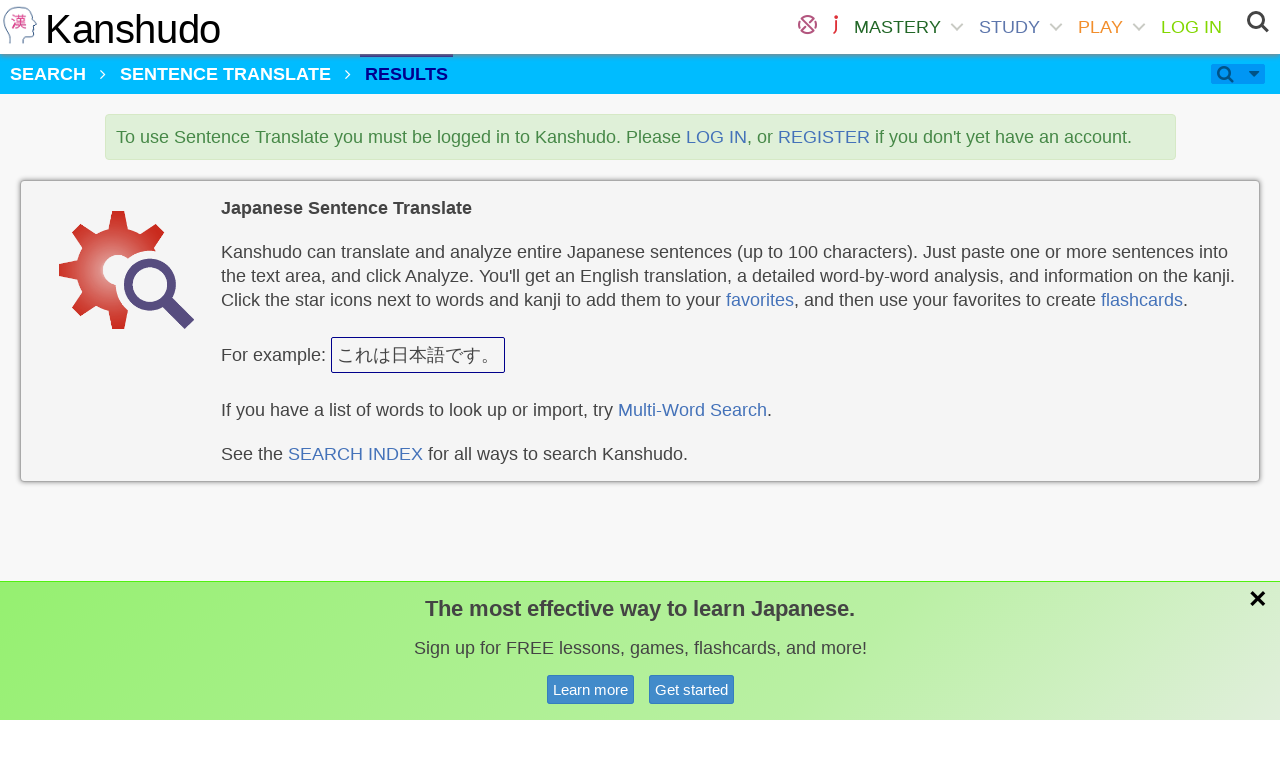

--- FILE ---
content_type: text/html; charset=utf-8
request_url: https://www.kanshudo.com/sentence_translate?q=%E4%B8%A9
body_size: 108295
content:
<!DOCTYPE html>
<html lang="ja" xml:lang="ja" xmlns="http://www.w3.org/1999/xhtml">
<head>
  <title>Japanese Sentence Translate - Kanshudo</title>
  <meta charset="UTF-8">
<script type="text/javascript">window.NREUM||(NREUM={});NREUM.info={"beacon":"bam.nr-data.net","errorBeacon":"bam.nr-data.net","licenseKey":"23e93f0784","applicationID":"5958078","transactionName":"dlZaRhEKW10AR0sWBVJcRx0QAFlFAFsHAztBS1VcEAlWRQA=","queueTime":2,"applicationTime":10,"agent":""}</script>
<script type="text/javascript">(window.NREUM||(NREUM={})).init={ajax:{deny_list:["bam.nr-data.net"]},feature_flags:["soft_nav"]};(window.NREUM||(NREUM={})).loader_config={licenseKey:"23e93f0784",applicationID:"5958078",browserID:"5959071"};;/*! For license information please see nr-loader-rum-1.308.0.min.js.LICENSE.txt */
(()=>{var e,t,r={163:(e,t,r)=>{"use strict";r.d(t,{j:()=>E});var n=r(384),i=r(1741);var a=r(2555);r(860).K7.genericEvents;const s="experimental.resources",o="register",c=e=>{if(!e||"string"!=typeof e)return!1;try{document.createDocumentFragment().querySelector(e)}catch{return!1}return!0};var d=r(2614),u=r(944),l=r(8122);const f="[data-nr-mask]",g=e=>(0,l.a)(e,(()=>{const e={feature_flags:[],experimental:{allow_registered_children:!1,resources:!1},mask_selector:"*",block_selector:"[data-nr-block]",mask_input_options:{color:!1,date:!1,"datetime-local":!1,email:!1,month:!1,number:!1,range:!1,search:!1,tel:!1,text:!1,time:!1,url:!1,week:!1,textarea:!1,select:!1,password:!0}};return{ajax:{deny_list:void 0,block_internal:!0,enabled:!0,autoStart:!0},api:{get allow_registered_children(){return e.feature_flags.includes(o)||e.experimental.allow_registered_children},set allow_registered_children(t){e.experimental.allow_registered_children=t},duplicate_registered_data:!1},browser_consent_mode:{enabled:!1},distributed_tracing:{enabled:void 0,exclude_newrelic_header:void 0,cors_use_newrelic_header:void 0,cors_use_tracecontext_headers:void 0,allowed_origins:void 0},get feature_flags(){return e.feature_flags},set feature_flags(t){e.feature_flags=t},generic_events:{enabled:!0,autoStart:!0},harvest:{interval:30},jserrors:{enabled:!0,autoStart:!0},logging:{enabled:!0,autoStart:!0},metrics:{enabled:!0,autoStart:!0},obfuscate:void 0,page_action:{enabled:!0},page_view_event:{enabled:!0,autoStart:!0},page_view_timing:{enabled:!0,autoStart:!0},performance:{capture_marks:!1,capture_measures:!1,capture_detail:!0,resources:{get enabled(){return e.feature_flags.includes(s)||e.experimental.resources},set enabled(t){e.experimental.resources=t},asset_types:[],first_party_domains:[],ignore_newrelic:!0}},privacy:{cookies_enabled:!0},proxy:{assets:void 0,beacon:void 0},session:{expiresMs:d.wk,inactiveMs:d.BB},session_replay:{autoStart:!0,enabled:!1,preload:!1,sampling_rate:10,error_sampling_rate:100,collect_fonts:!1,inline_images:!1,fix_stylesheets:!0,mask_all_inputs:!0,get mask_text_selector(){return e.mask_selector},set mask_text_selector(t){c(t)?e.mask_selector="".concat(t,",").concat(f):""===t||null===t?e.mask_selector=f:(0,u.R)(5,t)},get block_class(){return"nr-block"},get ignore_class(){return"nr-ignore"},get mask_text_class(){return"nr-mask"},get block_selector(){return e.block_selector},set block_selector(t){c(t)?e.block_selector+=",".concat(t):""!==t&&(0,u.R)(6,t)},get mask_input_options(){return e.mask_input_options},set mask_input_options(t){t&&"object"==typeof t?e.mask_input_options={...t,password:!0}:(0,u.R)(7,t)}},session_trace:{enabled:!0,autoStart:!0},soft_navigations:{enabled:!0,autoStart:!0},spa:{enabled:!0,autoStart:!0},ssl:void 0,user_actions:{enabled:!0,elementAttributes:["id","className","tagName","type"]}}})());var p=r(6154),m=r(9324);let h=0;const v={buildEnv:m.F3,distMethod:m.Xs,version:m.xv,originTime:p.WN},b={consented:!1},y={appMetadata:{},get consented(){return this.session?.state?.consent||b.consented},set consented(e){b.consented=e},customTransaction:void 0,denyList:void 0,disabled:!1,harvester:void 0,isolatedBacklog:!1,isRecording:!1,loaderType:void 0,maxBytes:3e4,obfuscator:void 0,onerror:void 0,ptid:void 0,releaseIds:{},session:void 0,timeKeeper:void 0,registeredEntities:[],jsAttributesMetadata:{bytes:0},get harvestCount(){return++h}},_=e=>{const t=(0,l.a)(e,y),r=Object.keys(v).reduce((e,t)=>(e[t]={value:v[t],writable:!1,configurable:!0,enumerable:!0},e),{});return Object.defineProperties(t,r)};var w=r(5701);const x=e=>{const t=e.startsWith("http");e+="/",r.p=t?e:"https://"+e};var R=r(7836),k=r(3241);const A={accountID:void 0,trustKey:void 0,agentID:void 0,licenseKey:void 0,applicationID:void 0,xpid:void 0},S=e=>(0,l.a)(e,A),T=new Set;function E(e,t={},r,s){let{init:o,info:c,loader_config:d,runtime:u={},exposed:l=!0}=t;if(!c){const e=(0,n.pV)();o=e.init,c=e.info,d=e.loader_config}e.init=g(o||{}),e.loader_config=S(d||{}),c.jsAttributes??={},p.bv&&(c.jsAttributes.isWorker=!0),e.info=(0,a.D)(c);const f=e.init,m=[c.beacon,c.errorBeacon];T.has(e.agentIdentifier)||(f.proxy.assets&&(x(f.proxy.assets),m.push(f.proxy.assets)),f.proxy.beacon&&m.push(f.proxy.beacon),e.beacons=[...m],function(e){const t=(0,n.pV)();Object.getOwnPropertyNames(i.W.prototype).forEach(r=>{const n=i.W.prototype[r];if("function"!=typeof n||"constructor"===n)return;let a=t[r];e[r]&&!1!==e.exposed&&"micro-agent"!==e.runtime?.loaderType&&(t[r]=(...t)=>{const n=e[r](...t);return a?a(...t):n})})}(e),(0,n.US)("activatedFeatures",w.B)),u.denyList=[...f.ajax.deny_list||[],...f.ajax.block_internal?m:[]],u.ptid=e.agentIdentifier,u.loaderType=r,e.runtime=_(u),T.has(e.agentIdentifier)||(e.ee=R.ee.get(e.agentIdentifier),e.exposed=l,(0,k.W)({agentIdentifier:e.agentIdentifier,drained:!!w.B?.[e.agentIdentifier],type:"lifecycle",name:"initialize",feature:void 0,data:e.config})),T.add(e.agentIdentifier)}},384:(e,t,r)=>{"use strict";r.d(t,{NT:()=>s,US:()=>u,Zm:()=>o,bQ:()=>d,dV:()=>c,pV:()=>l});var n=r(6154),i=r(1863),a=r(1910);const s={beacon:"bam.nr-data.net",errorBeacon:"bam.nr-data.net"};function o(){return n.gm.NREUM||(n.gm.NREUM={}),void 0===n.gm.newrelic&&(n.gm.newrelic=n.gm.NREUM),n.gm.NREUM}function c(){let e=o();return e.o||(e.o={ST:n.gm.setTimeout,SI:n.gm.setImmediate||n.gm.setInterval,CT:n.gm.clearTimeout,XHR:n.gm.XMLHttpRequest,REQ:n.gm.Request,EV:n.gm.Event,PR:n.gm.Promise,MO:n.gm.MutationObserver,FETCH:n.gm.fetch,WS:n.gm.WebSocket},(0,a.i)(...Object.values(e.o))),e}function d(e,t){let r=o();r.initializedAgents??={},t.initializedAt={ms:(0,i.t)(),date:new Date},r.initializedAgents[e]=t}function u(e,t){o()[e]=t}function l(){return function(){let e=o();const t=e.info||{};e.info={beacon:s.beacon,errorBeacon:s.errorBeacon,...t}}(),function(){let e=o();const t=e.init||{};e.init={...t}}(),c(),function(){let e=o();const t=e.loader_config||{};e.loader_config={...t}}(),o()}},782:(e,t,r)=>{"use strict";r.d(t,{T:()=>n});const n=r(860).K7.pageViewTiming},860:(e,t,r)=>{"use strict";r.d(t,{$J:()=>u,K7:()=>c,P3:()=>d,XX:()=>i,Yy:()=>o,df:()=>a,qY:()=>n,v4:()=>s});const n="events",i="jserrors",a="browser/blobs",s="rum",o="browser/logs",c={ajax:"ajax",genericEvents:"generic_events",jserrors:i,logging:"logging",metrics:"metrics",pageAction:"page_action",pageViewEvent:"page_view_event",pageViewTiming:"page_view_timing",sessionReplay:"session_replay",sessionTrace:"session_trace",softNav:"soft_navigations",spa:"spa"},d={[c.pageViewEvent]:1,[c.pageViewTiming]:2,[c.metrics]:3,[c.jserrors]:4,[c.spa]:5,[c.ajax]:6,[c.sessionTrace]:7,[c.softNav]:8,[c.sessionReplay]:9,[c.logging]:10,[c.genericEvents]:11},u={[c.pageViewEvent]:s,[c.pageViewTiming]:n,[c.ajax]:n,[c.spa]:n,[c.softNav]:n,[c.metrics]:i,[c.jserrors]:i,[c.sessionTrace]:a,[c.sessionReplay]:a,[c.logging]:o,[c.genericEvents]:"ins"}},944:(e,t,r)=>{"use strict";r.d(t,{R:()=>i});var n=r(3241);function i(e,t){"function"==typeof console.debug&&(console.debug("New Relic Warning: https://github.com/newrelic/newrelic-browser-agent/blob/main/docs/warning-codes.md#".concat(e),t),(0,n.W)({agentIdentifier:null,drained:null,type:"data",name:"warn",feature:"warn",data:{code:e,secondary:t}}))}},1687:(e,t,r)=>{"use strict";r.d(t,{Ak:()=>d,Ze:()=>f,x3:()=>u});var n=r(3241),i=r(7836),a=r(3606),s=r(860),o=r(2646);const c={};function d(e,t){const r={staged:!1,priority:s.P3[t]||0};l(e),c[e].get(t)||c[e].set(t,r)}function u(e,t){e&&c[e]&&(c[e].get(t)&&c[e].delete(t),p(e,t,!1),c[e].size&&g(e))}function l(e){if(!e)throw new Error("agentIdentifier required");c[e]||(c[e]=new Map)}function f(e="",t="feature",r=!1){if(l(e),!e||!c[e].get(t)||r)return p(e,t);c[e].get(t).staged=!0,g(e)}function g(e){const t=Array.from(c[e]);t.every(([e,t])=>t.staged)&&(t.sort((e,t)=>e[1].priority-t[1].priority),t.forEach(([t])=>{c[e].delete(t),p(e,t)}))}function p(e,t,r=!0){const s=e?i.ee.get(e):i.ee,c=a.i.handlers;if(!s.aborted&&s.backlog&&c){if((0,n.W)({agentIdentifier:e,type:"lifecycle",name:"drain",feature:t}),r){const e=s.backlog[t],r=c[t];if(r){for(let t=0;e&&t<e.length;++t)m(e[t],r);Object.entries(r).forEach(([e,t])=>{Object.values(t||{}).forEach(t=>{t[0]?.on&&t[0]?.context()instanceof o.y&&t[0].on(e,t[1])})})}}s.isolatedBacklog||delete c[t],s.backlog[t]=null,s.emit("drain-"+t,[])}}function m(e,t){var r=e[1];Object.values(t[r]||{}).forEach(t=>{var r=e[0];if(t[0]===r){var n=t[1],i=e[3],a=e[2];n.apply(i,a)}})}},1738:(e,t,r)=>{"use strict";r.d(t,{U:()=>g,Y:()=>f});var n=r(3241),i=r(9908),a=r(1863),s=r(944),o=r(5701),c=r(3969),d=r(8362),u=r(860),l=r(4261);function f(e,t,r,a){const f=a||r;!f||f[e]&&f[e]!==d.d.prototype[e]||(f[e]=function(){(0,i.p)(c.xV,["API/"+e+"/called"],void 0,u.K7.metrics,r.ee),(0,n.W)({agentIdentifier:r.agentIdentifier,drained:!!o.B?.[r.agentIdentifier],type:"data",name:"api",feature:l.Pl+e,data:{}});try{return t.apply(this,arguments)}catch(e){(0,s.R)(23,e)}})}function g(e,t,r,n,s){const o=e.info;null===r?delete o.jsAttributes[t]:o.jsAttributes[t]=r,(s||null===r)&&(0,i.p)(l.Pl+n,[(0,a.t)(),t,r],void 0,"session",e.ee)}},1741:(e,t,r)=>{"use strict";r.d(t,{W:()=>a});var n=r(944),i=r(4261);class a{#e(e,...t){if(this[e]!==a.prototype[e])return this[e](...t);(0,n.R)(35,e)}addPageAction(e,t){return this.#e(i.hG,e,t)}register(e){return this.#e(i.eY,e)}recordCustomEvent(e,t){return this.#e(i.fF,e,t)}setPageViewName(e,t){return this.#e(i.Fw,e,t)}setCustomAttribute(e,t,r){return this.#e(i.cD,e,t,r)}noticeError(e,t){return this.#e(i.o5,e,t)}setUserId(e,t=!1){return this.#e(i.Dl,e,t)}setApplicationVersion(e){return this.#e(i.nb,e)}setErrorHandler(e){return this.#e(i.bt,e)}addRelease(e,t){return this.#e(i.k6,e,t)}log(e,t){return this.#e(i.$9,e,t)}start(){return this.#e(i.d3)}finished(e){return this.#e(i.BL,e)}recordReplay(){return this.#e(i.CH)}pauseReplay(){return this.#e(i.Tb)}addToTrace(e){return this.#e(i.U2,e)}setCurrentRouteName(e){return this.#e(i.PA,e)}interaction(e){return this.#e(i.dT,e)}wrapLogger(e,t,r){return this.#e(i.Wb,e,t,r)}measure(e,t){return this.#e(i.V1,e,t)}consent(e){return this.#e(i.Pv,e)}}},1863:(e,t,r)=>{"use strict";function n(){return Math.floor(performance.now())}r.d(t,{t:()=>n})},1910:(e,t,r)=>{"use strict";r.d(t,{i:()=>a});var n=r(944);const i=new Map;function a(...e){return e.every(e=>{if(i.has(e))return i.get(e);const t="function"==typeof e?e.toString():"",r=t.includes("[native code]"),a=t.includes("nrWrapper");return r||a||(0,n.R)(64,e?.name||t),i.set(e,r),r})}},2555:(e,t,r)=>{"use strict";r.d(t,{D:()=>o,f:()=>s});var n=r(384),i=r(8122);const a={beacon:n.NT.beacon,errorBeacon:n.NT.errorBeacon,licenseKey:void 0,applicationID:void 0,sa:void 0,queueTime:void 0,applicationTime:void 0,ttGuid:void 0,user:void 0,account:void 0,product:void 0,extra:void 0,jsAttributes:{},userAttributes:void 0,atts:void 0,transactionName:void 0,tNamePlain:void 0};function s(e){try{return!!e.licenseKey&&!!e.errorBeacon&&!!e.applicationID}catch(e){return!1}}const o=e=>(0,i.a)(e,a)},2614:(e,t,r)=>{"use strict";r.d(t,{BB:()=>s,H3:()=>n,g:()=>d,iL:()=>c,tS:()=>o,uh:()=>i,wk:()=>a});const n="NRBA",i="SESSION",a=144e5,s=18e5,o={STARTED:"session-started",PAUSE:"session-pause",RESET:"session-reset",RESUME:"session-resume",UPDATE:"session-update"},c={SAME_TAB:"same-tab",CROSS_TAB:"cross-tab"},d={OFF:0,FULL:1,ERROR:2}},2646:(e,t,r)=>{"use strict";r.d(t,{y:()=>n});class n{constructor(e){this.contextId=e}}},2843:(e,t,r)=>{"use strict";r.d(t,{G:()=>a,u:()=>i});var n=r(3878);function i(e,t=!1,r,i){(0,n.DD)("visibilitychange",function(){if(t)return void("hidden"===document.visibilityState&&e());e(document.visibilityState)},r,i)}function a(e,t,r){(0,n.sp)("pagehide",e,t,r)}},3241:(e,t,r)=>{"use strict";r.d(t,{W:()=>a});var n=r(6154);const i="newrelic";function a(e={}){try{n.gm.dispatchEvent(new CustomEvent(i,{detail:e}))}catch(e){}}},3606:(e,t,r)=>{"use strict";r.d(t,{i:()=>a});var n=r(9908);a.on=s;var i=a.handlers={};function a(e,t,r,a){s(a||n.d,i,e,t,r)}function s(e,t,r,i,a){a||(a="feature"),e||(e=n.d);var s=t[a]=t[a]||{};(s[r]=s[r]||[]).push([e,i])}},3878:(e,t,r)=>{"use strict";function n(e,t){return{capture:e,passive:!1,signal:t}}function i(e,t,r=!1,i){window.addEventListener(e,t,n(r,i))}function a(e,t,r=!1,i){document.addEventListener(e,t,n(r,i))}r.d(t,{DD:()=>a,jT:()=>n,sp:()=>i})},3969:(e,t,r)=>{"use strict";r.d(t,{TZ:()=>n,XG:()=>o,rs:()=>i,xV:()=>s,z_:()=>a});const n=r(860).K7.metrics,i="sm",a="cm",s="storeSupportabilityMetrics",o="storeEventMetrics"},4234:(e,t,r)=>{"use strict";r.d(t,{W:()=>a});var n=r(7836),i=r(1687);class a{constructor(e,t){this.agentIdentifier=e,this.ee=n.ee.get(e),this.featureName=t,this.blocked=!1}deregisterDrain(){(0,i.x3)(this.agentIdentifier,this.featureName)}}},4261:(e,t,r)=>{"use strict";r.d(t,{$9:()=>d,BL:()=>o,CH:()=>g,Dl:()=>_,Fw:()=>y,PA:()=>h,Pl:()=>n,Pv:()=>k,Tb:()=>l,U2:()=>a,V1:()=>R,Wb:()=>x,bt:()=>b,cD:()=>v,d3:()=>w,dT:()=>c,eY:()=>p,fF:()=>f,hG:()=>i,k6:()=>s,nb:()=>m,o5:()=>u});const n="api-",i="addPageAction",a="addToTrace",s="addRelease",o="finished",c="interaction",d="log",u="noticeError",l="pauseReplay",f="recordCustomEvent",g="recordReplay",p="register",m="setApplicationVersion",h="setCurrentRouteName",v="setCustomAttribute",b="setErrorHandler",y="setPageViewName",_="setUserId",w="start",x="wrapLogger",R="measure",k="consent"},5289:(e,t,r)=>{"use strict";r.d(t,{GG:()=>s,Qr:()=>c,sB:()=>o});var n=r(3878),i=r(6389);function a(){return"undefined"==typeof document||"complete"===document.readyState}function s(e,t){if(a())return e();const r=(0,i.J)(e),s=setInterval(()=>{a()&&(clearInterval(s),r())},500);(0,n.sp)("load",r,t)}function o(e){if(a())return e();(0,n.DD)("DOMContentLoaded",e)}function c(e){if(a())return e();(0,n.sp)("popstate",e)}},5607:(e,t,r)=>{"use strict";r.d(t,{W:()=>n});const n=(0,r(9566).bz)()},5701:(e,t,r)=>{"use strict";r.d(t,{B:()=>a,t:()=>s});var n=r(3241);const i=new Set,a={};function s(e,t){const r=t.agentIdentifier;a[r]??={},e&&"object"==typeof e&&(i.has(r)||(t.ee.emit("rumresp",[e]),a[r]=e,i.add(r),(0,n.W)({agentIdentifier:r,loaded:!0,drained:!0,type:"lifecycle",name:"load",feature:void 0,data:e})))}},6154:(e,t,r)=>{"use strict";r.d(t,{OF:()=>c,RI:()=>i,WN:()=>u,bv:()=>a,eN:()=>l,gm:()=>s,mw:()=>o,sb:()=>d});var n=r(1863);const i="undefined"!=typeof window&&!!window.document,a="undefined"!=typeof WorkerGlobalScope&&("undefined"!=typeof self&&self instanceof WorkerGlobalScope&&self.navigator instanceof WorkerNavigator||"undefined"!=typeof globalThis&&globalThis instanceof WorkerGlobalScope&&globalThis.navigator instanceof WorkerNavigator),s=i?window:"undefined"!=typeof WorkerGlobalScope&&("undefined"!=typeof self&&self instanceof WorkerGlobalScope&&self||"undefined"!=typeof globalThis&&globalThis instanceof WorkerGlobalScope&&globalThis),o=Boolean("hidden"===s?.document?.visibilityState),c=/iPad|iPhone|iPod/.test(s.navigator?.userAgent),d=c&&"undefined"==typeof SharedWorker,u=((()=>{const e=s.navigator?.userAgent?.match(/Firefox[/\s](\d+\.\d+)/);Array.isArray(e)&&e.length>=2&&e[1]})(),Date.now()-(0,n.t)()),l=()=>"undefined"!=typeof PerformanceNavigationTiming&&s?.performance?.getEntriesByType("navigation")?.[0]?.responseStart},6389:(e,t,r)=>{"use strict";function n(e,t=500,r={}){const n=r?.leading||!1;let i;return(...r)=>{n&&void 0===i&&(e.apply(this,r),i=setTimeout(()=>{i=clearTimeout(i)},t)),n||(clearTimeout(i),i=setTimeout(()=>{e.apply(this,r)},t))}}function i(e){let t=!1;return(...r)=>{t||(t=!0,e.apply(this,r))}}r.d(t,{J:()=>i,s:()=>n})},6630:(e,t,r)=>{"use strict";r.d(t,{T:()=>n});const n=r(860).K7.pageViewEvent},7699:(e,t,r)=>{"use strict";r.d(t,{It:()=>a,KC:()=>o,No:()=>i,qh:()=>s});var n=r(860);const i=16e3,a=1e6,s="SESSION_ERROR",o={[n.K7.logging]:!0,[n.K7.genericEvents]:!1,[n.K7.jserrors]:!1,[n.K7.ajax]:!1}},7836:(e,t,r)=>{"use strict";r.d(t,{P:()=>o,ee:()=>c});var n=r(384),i=r(8990),a=r(2646),s=r(5607);const o="nr@context:".concat(s.W),c=function e(t,r){var n={},s={},u={},l=!1;try{l=16===r.length&&d.initializedAgents?.[r]?.runtime.isolatedBacklog}catch(e){}var f={on:p,addEventListener:p,removeEventListener:function(e,t){var r=n[e];if(!r)return;for(var i=0;i<r.length;i++)r[i]===t&&r.splice(i,1)},emit:function(e,r,n,i,a){!1!==a&&(a=!0);if(c.aborted&&!i)return;t&&a&&t.emit(e,r,n);var o=g(n);m(e).forEach(e=>{e.apply(o,r)});var d=v()[s[e]];d&&d.push([f,e,r,o]);return o},get:h,listeners:m,context:g,buffer:function(e,t){const r=v();if(t=t||"feature",f.aborted)return;Object.entries(e||{}).forEach(([e,n])=>{s[n]=t,t in r||(r[t]=[])})},abort:function(){f._aborted=!0,Object.keys(f.backlog).forEach(e=>{delete f.backlog[e]})},isBuffering:function(e){return!!v()[s[e]]},debugId:r,backlog:l?{}:t&&"object"==typeof t.backlog?t.backlog:{},isolatedBacklog:l};return Object.defineProperty(f,"aborted",{get:()=>{let e=f._aborted||!1;return e||(t&&(e=t.aborted),e)}}),f;function g(e){return e&&e instanceof a.y?e:e?(0,i.I)(e,o,()=>new a.y(o)):new a.y(o)}function p(e,t){n[e]=m(e).concat(t)}function m(e){return n[e]||[]}function h(t){return u[t]=u[t]||e(f,t)}function v(){return f.backlog}}(void 0,"globalEE"),d=(0,n.Zm)();d.ee||(d.ee=c)},8122:(e,t,r)=>{"use strict";r.d(t,{a:()=>i});var n=r(944);function i(e,t){try{if(!e||"object"!=typeof e)return(0,n.R)(3);if(!t||"object"!=typeof t)return(0,n.R)(4);const r=Object.create(Object.getPrototypeOf(t),Object.getOwnPropertyDescriptors(t)),a=0===Object.keys(r).length?e:r;for(let s in a)if(void 0!==e[s])try{if(null===e[s]){r[s]=null;continue}Array.isArray(e[s])&&Array.isArray(t[s])?r[s]=Array.from(new Set([...e[s],...t[s]])):"object"==typeof e[s]&&"object"==typeof t[s]?r[s]=i(e[s],t[s]):r[s]=e[s]}catch(e){r[s]||(0,n.R)(1,e)}return r}catch(e){(0,n.R)(2,e)}}},8362:(e,t,r)=>{"use strict";r.d(t,{d:()=>a});var n=r(9566),i=r(1741);class a extends i.W{agentIdentifier=(0,n.LA)(16)}},8374:(e,t,r)=>{r.nc=(()=>{try{return document?.currentScript?.nonce}catch(e){}return""})()},8990:(e,t,r)=>{"use strict";r.d(t,{I:()=>i});var n=Object.prototype.hasOwnProperty;function i(e,t,r){if(n.call(e,t))return e[t];var i=r();if(Object.defineProperty&&Object.keys)try{return Object.defineProperty(e,t,{value:i,writable:!0,enumerable:!1}),i}catch(e){}return e[t]=i,i}},9324:(e,t,r)=>{"use strict";r.d(t,{F3:()=>i,Xs:()=>a,xv:()=>n});const n="1.308.0",i="PROD",a="CDN"},9566:(e,t,r)=>{"use strict";r.d(t,{LA:()=>o,bz:()=>s});var n=r(6154);const i="xxxxxxxx-xxxx-4xxx-yxxx-xxxxxxxxxxxx";function a(e,t){return e?15&e[t]:16*Math.random()|0}function s(){const e=n.gm?.crypto||n.gm?.msCrypto;let t,r=0;return e&&e.getRandomValues&&(t=e.getRandomValues(new Uint8Array(30))),i.split("").map(e=>"x"===e?a(t,r++).toString(16):"y"===e?(3&a()|8).toString(16):e).join("")}function o(e){const t=n.gm?.crypto||n.gm?.msCrypto;let r,i=0;t&&t.getRandomValues&&(r=t.getRandomValues(new Uint8Array(e)));const s=[];for(var o=0;o<e;o++)s.push(a(r,i++).toString(16));return s.join("")}},9908:(e,t,r)=>{"use strict";r.d(t,{d:()=>n,p:()=>i});var n=r(7836).ee.get("handle");function i(e,t,r,i,a){a?(a.buffer([e],i),a.emit(e,t,r)):(n.buffer([e],i),n.emit(e,t,r))}}},n={};function i(e){var t=n[e];if(void 0!==t)return t.exports;var a=n[e]={exports:{}};return r[e](a,a.exports,i),a.exports}i.m=r,i.d=(e,t)=>{for(var r in t)i.o(t,r)&&!i.o(e,r)&&Object.defineProperty(e,r,{enumerable:!0,get:t[r]})},i.f={},i.e=e=>Promise.all(Object.keys(i.f).reduce((t,r)=>(i.f[r](e,t),t),[])),i.u=e=>"nr-rum-1.308.0.min.js",i.o=(e,t)=>Object.prototype.hasOwnProperty.call(e,t),e={},t="NRBA-1.308.0.PROD:",i.l=(r,n,a,s)=>{if(e[r])e[r].push(n);else{var o,c;if(void 0!==a)for(var d=document.getElementsByTagName("script"),u=0;u<d.length;u++){var l=d[u];if(l.getAttribute("src")==r||l.getAttribute("data-webpack")==t+a){o=l;break}}if(!o){c=!0;var f={296:"sha512-+MIMDsOcckGXa1EdWHqFNv7P+JUkd5kQwCBr3KE6uCvnsBNUrdSt4a/3/L4j4TxtnaMNjHpza2/erNQbpacJQA=="};(o=document.createElement("script")).charset="utf-8",i.nc&&o.setAttribute("nonce",i.nc),o.setAttribute("data-webpack",t+a),o.src=r,0!==o.src.indexOf(window.location.origin+"/")&&(o.crossOrigin="anonymous"),f[s]&&(o.integrity=f[s])}e[r]=[n];var g=(t,n)=>{o.onerror=o.onload=null,clearTimeout(p);var i=e[r];if(delete e[r],o.parentNode&&o.parentNode.removeChild(o),i&&i.forEach(e=>e(n)),t)return t(n)},p=setTimeout(g.bind(null,void 0,{type:"timeout",target:o}),12e4);o.onerror=g.bind(null,o.onerror),o.onload=g.bind(null,o.onload),c&&document.head.appendChild(o)}},i.r=e=>{"undefined"!=typeof Symbol&&Symbol.toStringTag&&Object.defineProperty(e,Symbol.toStringTag,{value:"Module"}),Object.defineProperty(e,"__esModule",{value:!0})},i.p="https://js-agent.newrelic.com/",(()=>{var e={374:0,840:0};i.f.j=(t,r)=>{var n=i.o(e,t)?e[t]:void 0;if(0!==n)if(n)r.push(n[2]);else{var a=new Promise((r,i)=>n=e[t]=[r,i]);r.push(n[2]=a);var s=i.p+i.u(t),o=new Error;i.l(s,r=>{if(i.o(e,t)&&(0!==(n=e[t])&&(e[t]=void 0),n)){var a=r&&("load"===r.type?"missing":r.type),s=r&&r.target&&r.target.src;o.message="Loading chunk "+t+" failed: ("+a+": "+s+")",o.name="ChunkLoadError",o.type=a,o.request=s,n[1](o)}},"chunk-"+t,t)}};var t=(t,r)=>{var n,a,[s,o,c]=r,d=0;if(s.some(t=>0!==e[t])){for(n in o)i.o(o,n)&&(i.m[n]=o[n]);if(c)c(i)}for(t&&t(r);d<s.length;d++)a=s[d],i.o(e,a)&&e[a]&&e[a][0](),e[a]=0},r=self["webpackChunk:NRBA-1.308.0.PROD"]=self["webpackChunk:NRBA-1.308.0.PROD"]||[];r.forEach(t.bind(null,0)),r.push=t.bind(null,r.push.bind(r))})(),(()=>{"use strict";i(8374);var e=i(8362),t=i(860);const r=Object.values(t.K7);var n=i(163);var a=i(9908),s=i(1863),o=i(4261),c=i(1738);var d=i(1687),u=i(4234),l=i(5289),f=i(6154),g=i(944),p=i(384);const m=e=>f.RI&&!0===e?.privacy.cookies_enabled;function h(e){return!!(0,p.dV)().o.MO&&m(e)&&!0===e?.session_trace.enabled}var v=i(6389),b=i(7699);class y extends u.W{constructor(e,t){super(e.agentIdentifier,t),this.agentRef=e,this.abortHandler=void 0,this.featAggregate=void 0,this.loadedSuccessfully=void 0,this.onAggregateImported=new Promise(e=>{this.loadedSuccessfully=e}),this.deferred=Promise.resolve(),!1===e.init[this.featureName].autoStart?this.deferred=new Promise((t,r)=>{this.ee.on("manual-start-all",(0,v.J)(()=>{(0,d.Ak)(e.agentIdentifier,this.featureName),t()}))}):(0,d.Ak)(e.agentIdentifier,t)}importAggregator(e,t,r={}){if(this.featAggregate)return;const n=async()=>{let n;await this.deferred;try{if(m(e.init)){const{setupAgentSession:t}=await i.e(296).then(i.bind(i,3305));n=t(e)}}catch(e){(0,g.R)(20,e),this.ee.emit("internal-error",[e]),(0,a.p)(b.qh,[e],void 0,this.featureName,this.ee)}try{if(!this.#t(this.featureName,n,e.init))return(0,d.Ze)(this.agentIdentifier,this.featureName),void this.loadedSuccessfully(!1);const{Aggregate:i}=await t();this.featAggregate=new i(e,r),e.runtime.harvester.initializedAggregates.push(this.featAggregate),this.loadedSuccessfully(!0)}catch(e){(0,g.R)(34,e),this.abortHandler?.(),(0,d.Ze)(this.agentIdentifier,this.featureName,!0),this.loadedSuccessfully(!1),this.ee&&this.ee.abort()}};f.RI?(0,l.GG)(()=>n(),!0):n()}#t(e,r,n){if(this.blocked)return!1;switch(e){case t.K7.sessionReplay:return h(n)&&!!r;case t.K7.sessionTrace:return!!r;default:return!0}}}var _=i(6630),w=i(2614),x=i(3241);class R extends y{static featureName=_.T;constructor(e){var t;super(e,_.T),this.setupInspectionEvents(e.agentIdentifier),t=e,(0,c.Y)(o.Fw,function(e,r){"string"==typeof e&&("/"!==e.charAt(0)&&(e="/"+e),t.runtime.customTransaction=(r||"http://custom.transaction")+e,(0,a.p)(o.Pl+o.Fw,[(0,s.t)()],void 0,void 0,t.ee))},t),this.importAggregator(e,()=>i.e(296).then(i.bind(i,3943)))}setupInspectionEvents(e){const t=(t,r)=>{t&&(0,x.W)({agentIdentifier:e,timeStamp:t.timeStamp,loaded:"complete"===t.target.readyState,type:"window",name:r,data:t.target.location+""})};(0,l.sB)(e=>{t(e,"DOMContentLoaded")}),(0,l.GG)(e=>{t(e,"load")}),(0,l.Qr)(e=>{t(e,"navigate")}),this.ee.on(w.tS.UPDATE,(t,r)=>{(0,x.W)({agentIdentifier:e,type:"lifecycle",name:"session",data:r})})}}class k extends e.d{constructor(e){var t;(super(),f.gm)?(this.features={},(0,p.bQ)(this.agentIdentifier,this),this.desiredFeatures=new Set(e.features||[]),this.desiredFeatures.add(R),(0,n.j)(this,e,e.loaderType||"agent"),t=this,(0,c.Y)(o.cD,function(e,r,n=!1){if("string"==typeof e){if(["string","number","boolean"].includes(typeof r)||null===r)return(0,c.U)(t,e,r,o.cD,n);(0,g.R)(40,typeof r)}else(0,g.R)(39,typeof e)},t),function(e){(0,c.Y)(o.Dl,function(t,r=!1){if("string"!=typeof t&&null!==t)return void(0,g.R)(41,typeof t);const n=e.info.jsAttributes["enduser.id"];r&&null!=n&&n!==t?(0,a.p)(o.Pl+"setUserIdAndResetSession",[t],void 0,"session",e.ee):(0,c.U)(e,"enduser.id",t,o.Dl,!0)},e)}(this),function(e){(0,c.Y)(o.nb,function(t){if("string"==typeof t||null===t)return(0,c.U)(e,"application.version",t,o.nb,!1);(0,g.R)(42,typeof t)},e)}(this),function(e){(0,c.Y)(o.d3,function(){e.ee.emit("manual-start-all")},e)}(this),function(e){(0,c.Y)(o.Pv,function(t=!0){if("boolean"==typeof t){if((0,a.p)(o.Pl+o.Pv,[t],void 0,"session",e.ee),e.runtime.consented=t,t){const t=e.features.page_view_event;t.onAggregateImported.then(e=>{const r=t.featAggregate;e&&!r.sentRum&&r.sendRum()})}}else(0,g.R)(65,typeof t)},e)}(this),this.run()):(0,g.R)(21)}get config(){return{info:this.info,init:this.init,loader_config:this.loader_config,runtime:this.runtime}}get api(){return this}run(){try{const e=function(e){const t={};return r.forEach(r=>{t[r]=!!e[r]?.enabled}),t}(this.init),n=[...this.desiredFeatures];n.sort((e,r)=>t.P3[e.featureName]-t.P3[r.featureName]),n.forEach(r=>{if(!e[r.featureName]&&r.featureName!==t.K7.pageViewEvent)return;if(r.featureName===t.K7.spa)return void(0,g.R)(67);const n=function(e){switch(e){case t.K7.ajax:return[t.K7.jserrors];case t.K7.sessionTrace:return[t.K7.ajax,t.K7.pageViewEvent];case t.K7.sessionReplay:return[t.K7.sessionTrace];case t.K7.pageViewTiming:return[t.K7.pageViewEvent];default:return[]}}(r.featureName).filter(e=>!(e in this.features));n.length>0&&(0,g.R)(36,{targetFeature:r.featureName,missingDependencies:n}),this.features[r.featureName]=new r(this)})}catch(e){(0,g.R)(22,e);for(const e in this.features)this.features[e].abortHandler?.();const t=(0,p.Zm)();delete t.initializedAgents[this.agentIdentifier]?.features,delete this.sharedAggregator;return t.ee.get(this.agentIdentifier).abort(),!1}}}var A=i(2843),S=i(782);class T extends y{static featureName=S.T;constructor(e){super(e,S.T),f.RI&&((0,A.u)(()=>(0,a.p)("docHidden",[(0,s.t)()],void 0,S.T,this.ee),!0),(0,A.G)(()=>(0,a.p)("winPagehide",[(0,s.t)()],void 0,S.T,this.ee)),this.importAggregator(e,()=>i.e(296).then(i.bind(i,2117))))}}var E=i(3969);class I extends y{static featureName=E.TZ;constructor(e){super(e,E.TZ),f.RI&&document.addEventListener("securitypolicyviolation",e=>{(0,a.p)(E.xV,["Generic/CSPViolation/Detected"],void 0,this.featureName,this.ee)}),this.importAggregator(e,()=>i.e(296).then(i.bind(i,9623)))}}new k({features:[R,T,I],loaderType:"lite"})})()})();</script>
  <meta name="theme-color" content="#09396f">
  <meta name="viewport" content="width=device-width, initial-scale=1">
  <meta name="description" content="Enter any Japanese text up to 100 characters long. Kanshudo will provide an English translation, and details of the words and kanji used.">
  <meta name="keywords" content="learn kanji,learn japanese kanji,learn japanese kanji online,learn japanese,learn written japanese,japanese grammar,learn japanese grammar,written japanese,mastery japanese,master kanji,master japanese kanji,easy way to learn japanese kanji,learn japan language,how to learn kanji,japan language,learn japanese online free,learning japanese kanji online" />
  
  <link rel="stylesheet" href="/assets/application-781b0a6d76c4617ef0f1abd2b549df66244c6e3fc30ac9bd38b97e4aa41664da.css" media="all" />
  <link rel="stylesheet" href="/assets/kanshudo-font-ef3059fd139015f874db6b23d1461693363dc4cd23d92b23296e20799e3deebd.css" media="all" />
  <script src="/assets/application-6e0c9476371f5eaeb0cc1047849d1c6a9681e293f66144f2bbd6c175f8d0078e.js"></script>
  <script src="/assets/modernizr-e5daee110e48aaab805159053e98c85b6a7e75b8e481dfeca5af2be1459e2221.js"></script>
  <script src="https://js.stripe.com/v3/"></script>

  <meta name="csrf-param" content="authenticity_token" />
<meta name="csrf-token" content="4Tzi0RpIvE5iQdkU6utqfUpQYa9AKqMHm6RTR-MwJI1ZzYQ5xFyPyTVrynr5q6Z_lk28YfcqSrTJxnmUhLcmHg" />

  <link rel="search" type="application/opensearchdescription+xml" href="/opensearch.xml" title="Kanshudo search" />
  <link rel=”apple-touch-icon” href=”/apple-touch-icon.png”/>
  <link rel=”apple-touch-icon-precomposed” href=”/apple-touch-icon.png”/>
  <link rel="shortcut icon" href="/favicon.ico">
  <link rel="icon" sizes="16x16 32x32 64x64" href="/favicon.ico">
  <link rel="stylesheet" href="//maxcdn.bootstrapcdn.com/font-awesome/4.7.0/css/font-awesome.min.css">
  <meta name="facebook-domain-verification" content="s8teyqn8fa4vnp7mrttz7ltv2r5z46" />
      <script>
        !function (f, b, e, v, n, t, s) {
          if (f.fbq)return;
          n = f.fbq = function () {
            n.callMethod ?
                n.callMethod.apply(n, arguments) : n.queue.push(arguments)
          };
          if (!f._fbq)f._fbq = n;
          n.push = n;
          n.loaded = !0;
          n.version = '2.0';
          n.queue = [];
          t = b.createElement(e);
          t.async = !0;
          t.src = v;
          s = b.getElementsByTagName(e)[0];
          s.parentNode.insertBefore(t, s)
        }(window,
            document, 'script', 'https://connect.facebook.net/en_US/fbevents.js');

        fbq('init', '1682588172002917');
        fbq('track', "PageView");</script>
      <noscript><img height="1" width="1" style="display:none"
                     src="https://www.facebook.com/tr?id=1682588172002917&ev=PageView&noscript=1"
      /></noscript>

</head>
<body class="nav-is-fixed">

    <!-- Google Tag Manager -->
    <noscript>
      <iframe src="//www.googletagmanager.com/ns.html?id=GTM-T4DW2V"
              height="0" width="0" style="display:none;visibility:hidden"></iframe>
    </noscript>
    <script>(function (w, d, s, l, i) {
      w[l] = w[l] || [];
      w[l].push({
        'gtm.start': new Date().getTime(), event: 'gtm.js'
      });
      var f = d.getElementsByTagName(s)[0],
          j = d.createElement(s), dl = l != 'dataLayer' ? '&l=' + l : '';
      j.async = true;
      j.src =
          '//www.googletagmanager.com/gtm.js?id=' + i + dl;
      f.parentNode.insertBefore(j, f);
    })(window, document, 'script', 'dataLayer', 'GTM-T4DW2V');</script>
    <!-- End Google Tag Manager -->




<div class="cd-overlay"></div>

<header id="main-header" class="cd-main-header nav-is-fixed">
    




<script>
  var cb2;
  $(document).ready(function () {
    cb2 = new ComponentBuilder2();
    $('#appCb2Show').click(function () {
      cb2.launch('cd-quicksearch');
    });
  });
</script>


<div id="cb2-cover" class="cb2-cover"> </div>

    <div id="cb2" class="cb2">

      <div id="cb2-main">
      <div class="cb2-header">
        <div class="cb2-title">Kanshudo Component Builder</div>
        <div id="cb2help" class="cb2spacer"><span class='ja-help-icon'></span></div>
        <div id="cb2reset" class="cb2reset"><i class="fa fa-times-circle" aria-hidden="true"></i></div>
        <div id="cb2hide" class="cb2hide-btn">&times;</div>
      </div>

      <div class="cb2-results">
        <div id="cb2-kanji" class="cb2-kanji-div"></div>
        <div id="componentslist" class="cb2-componentlist cb2list"></div>
      </div>


      <div class="cb2-draw-type-container">

        <div class="cb2-section-half cb2-first">
          <div class="cb2-sectheader">
            <div class="cb2-item-title">Draw a component:</div>
            <div id="cb2-drawreset" class="cb2spacer"><i class="fa fa-times-circle" aria-hidden="true"></i></div>
            <div id="cb2-draw-hide" class="cb2-secthide"><span class='ja-down-chevron'></span></div>
          </div>
          <div id="cb2-draw" style="display:flex;">
            <div>
              <canvas id="cb2-canvas" style="width:300px;margin-top:5px;"></canvas>
            </div>
            <div class="cb2-draw-info">
              <div id="cb2-draw-components" class="cb2-componentlist cb2smallgrid"></div>
              <div id="cb2-drawhelp-btn" class="cb2-drawhelp"><span class='ja-help-icon'></span></div>
            </div>
          </div>
        </div>

        <div class="cb2-section-half">
          <div class="cb2-sectheader">
            <div class="cb2-item-title">Type a component or its name:</div>
            <div class="cb2spacer">&nbsp;</div>
            <div id="cb2-typereset" class="cb2reset"><i class="fa fa-times-circle" aria-hidden="true"></i></div>
            <div id="cb2-type-hide" class="cb2-secthide"><span class='ja-down-chevron'></span></div>
          </div>
          <div id="cb2-type">
            <input type="text" id="ctext" class="cb2-typeinput" spellcheck="false" autocorrect="off" autocapitalize="off" autocomplete="off"/>
            <div id="cb2-type-components" class="cb2-componentlist cb2smallgrid"></div>
          </div>
        </div>

      </div>

      <div class="cb2-section">
        <div class="cb2-sectheader">
          <div class="cb2-item-title">Choose from a list:</div>
          <div id="cb2-list-hide" class="cb2-secthide"><span class='ja-down-chevron'></span></div>
        </div>
        <div id="cb2-components">
          <div id="divComponents" class="cb2-componentlist cb2grid"></div>
          <div id="helpsettingsdiv" class="spaced">
            <button id="cb2-list-btn" class="searchbutton">Change component list</button>
            <div id="clistmessage" class="listtitle"></div>
          </div>
        </div>
      </div>

      </div>

      <div id="cb2-list-edit" class="cb2-help">

        <div class="cb2-header">
          <div class="cb2-title">Change component list</div>
          <div id="cb2-list-edit-hide" class="cb2hide-btn">&times;</div>
        </div>

        <div id="helpcontents" class="cb2-helpcontent">

          <div style="margin-bottom: 20px;">By default the Component Builder shows the most common Joyo kanji components (ie, components which are themselves Joyo kanji, or which are used in at least 3 other Joyo kanji). Select an alternative set of components below.</div>

          <input type="radio" name="list" id="list_3" value="3" checked="checked" />
          <label for="list_3">Most common Joyo kanji components</label><br/>
          <input type="radio" name="list" id="list_2" value="2" />
          <label for="list_2">Standard radicals (and their variants)</label><br/>
          <input type="radio" name="list" id="list_1" value="1" />
          <label for="list_1">All components and radicals</label><br/>

          <div class="spaced"><button id="cb2-list-save" class="searchbutton">Apply</button></div>

          <div class="spaced">For details of all components and their English names, see the <a href="/component_details">Component collections</a>.</div>

        </div>

      </div>

      <div id="cb2-help" class="cb2-help">

        <div class="cb2-header">
          <div class="cb2-title">Kanshudo Component Builder Help</div>
          <div id="cb2help-hide" class="cb2hide-btn">&times;</div>
        </div>

        <div id="helpcontents" class="cb2-helpcontent">

          <div class="spaced">For detailed instructions, see the <a href="/howto/component-builder">Component builder how to guide</a>.</div>

          <div class="spaced">To find any kanji, first try to identify the components it is made up of. Once you have identified any component, search for it in any of three ways:
            <ol>
              <li>Draw it in the drawing area</li>
              <li>Type the <a href="/component_details">name</a> in the text area</li>
              <li>Look for it in the list</li>
            </ol>
          </div>

          <div class="cb2-title">Example: look up 漢</div>
          <div class="spaced">
            <ul>
              <li>Notice that 漢 is made of several components: 氵 艹 口 夫</li>
              <li>Draw any of these components (one at a time) in the drawing area, and select it when you see it</li>
              <li>Alternatively, look for a component in the list. 氵 艹 口 each have three strokes; 夫 has four strokes</li>
              <li>If you know the meanings of the components, type any of them in the text area: water (氵), grass (艹), mouth (口) or husband (夫)</li>
              <li>Keep adding components until you can see your kanji in the list of matches that appears near the top.</li>
            </ul>
          </div>

        </div>
      </div>

      <div id="cb2-drawhelp" class="cb2-help">

        <div class="cb2-header">
          <div class="cb2-title">Kanshudo Component Builder Drawing Help</div>
          <div id="cb2-drawhelp-hide" class="cb2hide-btn">&times;</div>
        </div>

        <div id="drawhelpcontents" class="cb2-helpcontent">
          <div class="spaced">The Kanshudo Component Builder can recognize any of the 416 components listed in the chart below the drawing area. Tips:</div>
          <ul>
            <li>Draw a component in the center of the area, as large as you can</li>
            <li>Try to draw the component as it appears in the kanji you're looking up</li>
            <li>Don't worry about stroke order or number of strokes</li>
            <li>Don't draw more than one component at a time</li>
          </ul>

          <div class="cb2-title spaced">Not finding your component?</div>
          <div class="spaced">
            If you believe you've drawn your component correctly but the system is not recognizing it, please:
            <div class="linkbuttondiv" id="cb2-drawsubmit">Let us know!</div>
          </div>
        </div>
      </div>

    </div>


    <div id="cd-search" class="cd-search">
      <div id="appCb2Show" class="cb2appshowdiv">
        <div class="cbsh">部 <span class='ja-brush'></span></div>
      </div>
      <input id="cd-quicksearch" class="cd-qs-input" type="search" placeholder="Quick Search: Kanji, Japanese, English..." autocomplete="off">

      <div class="closecontainer qs" id="qs-close">
        <div class="close qs"><i class="fa fa-times-circle" aria-hidden="true"></i></div>
      </div>

      <button id="qsearchbutton" class="searchbutton">Search</button>

      <div id="cd-search-more">
        <div id="content">
            <div><a class="qslink" href="/search">Kanji search</a></div>
            <div><a class="qslink" href="/searchw">Word search</a></div>
            <div><a class="qslink" href="/searchn">Name search</a></div>
            <div><a class="qslink" href="/searcht">Example search</a></div>
            <div><a class="qslink" href="/sentence_translate">Sentence translate</a></div>
            <div><a class="qslink" href="/searchmw">Multi-word search</a></div>
            <div><a class="qslink" href="/grammar">Grammar search</a></div>
            <div><a class="qslink" href="/searchsite">Site search</a></div>
            <div><a class="qslink" href="/history">My search history</a></div>
            <div><a class="qslink" href="/favorites">My favorites</a></div>
        </div>
      </div>
    </div>

  <a class="cd-logo" href="/">
    <img alt="Kanshudo" width="40" border="0" src="/assets/kanshudo-logo_merged-4669c9b765cc0f43550c62f2db49ebf192ed0245afd67eb3a30f030841a24a58.png" />
    <div class="cd-logo-text">Kanshudo</div>
  </a>

  <div class="cd-header-buttons-new" id="cd-header-buttons">


    <div class="cd-nav-trigger-div"><a class="cd-dashboard-trigger side" style="color: #b3567f" href="/dashboard"><span class='ja-jm'></span></a></div>

    <div class="cd-nav-trigger-div"><a class="cd-dashboard-trigger side" style="color: #de3138" href="/jlpt"><span class='ja-jlpt'></span></a></div>

    <div><div class="cd-search-trigger"><span></span></div></div>

      <div class="cd-nav-trigger-div"><div class="cd-nav-trigger"><span></span></div></div>
  </div>

</header>

<nav class="cd-nav">
  <ul id="cd-primary-nav" class="cd-primary-nav is-fixed adjust">


    <li class="li-dash-trigger"><a title="Dashboard" id="li-a-d" href="/dashboard"><span class='ja-jm'></span></a></li>

    <li class="li-dash-trigger"><a title="JLPT" id="li-a-jlpt" href="/jlpt"><span class='ja-jlpt'></span></a></li>

      <li class="has-children">
        <a href="/dashboard" class="mastery">MASTERY</a>

        <ul class="cd-nav-icons is-hidden mastery adjust">
          <li class="go-back"><a href="#0">Menu</a></li>

          <li>
            <a class="cd-nav-item mastery" href="/kanji/mastery">
              <div class="nnli">
                <div class="nnli-icon mastery"><span class='ja-circles_kanji'></span></div>
                <div>
                  <h3 class="mastery">My kanji mastery</h3>
                  <div class="nnli-text">View your knowledge of kanji and kana.</div>
                </div>
              </div>
            </a>
          </li>

          <li>
            <a class="cd-nav-item mastery" href="/words/mastery">
              <div class="nnli">
                <div class="nnli-icon mastery"><span class='ja-circles_words'></span></div>
                <div>
                  <h3 class="mastery">My word mastery</h3>
                  <div class="nnli-text">View your knowledge of Japanese vocabulary.</div>
                </div>
              </div>
            </a>
          </li>

          <li>
            <a class="cd-nav-item mastery" href="/grammar/mastery?ufn=current">
              <div class="nnli">
                <div class="nnli-icon mastery"><span class='ja-circles_grammar'></span></div>
                <div>
                  <h3 class="mastery">My grammar mastery</h3>
                  <div class="nnli-text">View your knowledge of Japanese grammar.</div>
                </div>
              </div>
            </a>
          </li>

          <li>
            <a class="cd-nav-item mastery" href="/mastery">
              <div class="nnli">
                <div class="nnli-icon mastery"><span class='ja-japan_map_icon'></span></div>
                <div>
                  <h3 class="mastery">My mastery map</h3>
                  <div class="nnli-text">Visualize your overall progress with Japanese.</div>
                </div>
              </div>
            </a>
          </li>

          <li>
            <a class="cd-nav-item mastery" href="/studypoints">
              <div class="nnli">
                <div class="nnli-icon mastery"><span class='ja-stats-bars'></span></div>
                <div>
                  <h3 class="mastery">My study points <span class="hide_small">& history</span></h3>
                  <div class="nnli-text">View study points you've earned, and view your study history.</div>
                </div>
              </div>
            </a>
          </li>

          <li>
            <a class="cd-nav-item mastery" href="/account">
              <div class="nnli">
                <div class="nnli-icon mastery"><i class="fa fa-cog" aria-hidden="true"></i></div>
                <div>
                  <h3 class="mastery">My account & settings</h3>
                  <div class="nnli-text">View and edit your account information and system settings.</div>
                </div>
              </div>
            </a>
          </li>

        </ul>
      </li>

      <li class="has-children">
        <a href="/study" class="study" id="menu_study">STUDY</a>

        <ul class="cd-nav-icons is-hidden study adjust">
          <li class="go-back"><a href="#0">Menu</a></li>

          <li>
            <a class="cd-nav-item study" href="/srs">
              <div class="nnli">
                <div class="nnli-icon study"><span class='ja-flashcards'></span></div>
                <div>
                  <h3 class="study">Flashcards</h3>
                  <div class="nnli-text">Study, review, create and import flashcards.</div>
                </div>
              </div>
            </a>
          </li>

          <li>
            <a class="cd-nav-item study" href="/jlpt">
              <div class="nnli">
                <div class="nnli-icon study"><span class='ja-jlpt'></span>
                </div>
                <div>
                  <h3 class="study">JLPT Center
                    <div class="redrotatedsmall">NEW!</div></h3>
                  <div class="nnli-text">Practice questions, take timed tests, create JLPT flashcards, and track your progress.
                  </div>
                </div>
              </div>
            </a>
          </li>

          <li>
            <a class="cd-nav-item study" href="/study/boost_first">
              <div class="nnli">
                <div class="nnli-icon study"><span class='ja-brain'></span></div>
                <div>
                  <h3 class="study">Boost</h3>
                  <div class="nnli-text">Combine multiple learning modes to study words, kanji, and grammar in tandem.</div>
                </div>
              </div>
            </a>
          </li>

          <li>
            <a class="cd-nav-item study" href="/quick">
              <div class="nnli">
                <div class="nnli-icon study"><span class='ja-bolt'></span></div>
                <div>
                  <h3 class="study">Quick Study</h3>
                  <div class="nnli-text">Quickly learn kanji, kana, words or grammar - or test your current knowledge.</div>
                </div>
              </div>
            </a>
          </li>

          <li>
            <a class="cd-nav-item study" href="/ai/teachme">
              <div class="nnli">
                <div class="nnli-icon study"><span class='ja-teachme'></span></div>
                <div>
                  <h3 class="study">AI TeachMe</h3>
                  <div class="nnli-text">Learn grammar interactively with our AI tutor.
                  </div>
                </div>
              </div>
            </a>
          </li>

          <li>
            <a class="cd-nav-item study" href="/ai/correct">
              <div class="nnli">
                <div class="nnli-icon study"><span class='ja-ai-icon'></span></div>
                <div>
                  <h3 class="study">AI Sentence Correct</h3>
                  <div class="nnli-text">Correct any Japanese sentence! Your personal Japanese coach.
                  </div>
                </div>
              </div>
            </a>
          </li>


            <li>
              <a class="cd-nav-item study" href="/topics">
                <div class="nnli">
                  <div class="nnli-icon study"><span class='ja-board_t'></span></div>
                  <div>
                    <h3 class="study">Topic Lessons</h3>
                    <div class="nnli-text">
                      Graded lessons focused on specific topics.
                      <span class="nnli-ml">More lessons ...</span>
                    </div>
                  </div>
                </div>
              </a>
            </li>

            <li>
              <a class="cd-nav-item study" href="/beginnerlessons">
                <div class="nnli">
                  <div class="nnli-icon study"><span class='ja-board_bl'></span></div>
                  <div>
                    <h3 class="study">Beginner Lessons</h3>
                    <div class="nnli-text">
                      Lessons for absolute beginners. Zero to 100 kanji, plus grammar & vocab.
                      <span class="nnli-ml">More lessons ...</span>
                    </div>
                  </div>
                </div>
              </a>
            </li>


            <li>
              <a class="cd-nav-item study" href="/ilessons">
                <div class="nnli">
                  <div class="nnli-icon study"><span class='ja-board_il'></span></div>
                  <div>
                    <h3 class="study">Intermediate Lessons</h3>
                    <div class="nnli-text">
                      Graded lessons from zero to 1000 kanji, plus vocab and grammar.
                      <span class="nnli-ml">More lessons ...</span>
                    </div>
                  </div>
                </div>
              </a>
            </li>

            <li>
              <a class="cd-nav-item study" href="/tcompanion">
                <div class="nnli">
                  <div class="nnli-icon study"><span class='ja-board_tc'></span></div>
                  <div>
                    <h3 class="study">Textbook Companion</h3>
                    <div class="nnli-text">
                      Use Kanshudo with your favorite textbook.
                      <span class="nnli-ml">More lessons ...</span>
                    </div>
                  </div>
                </div>
              </a>
            </li>

          <li>
            <a class="cd-nav-item study" href="/draw">
              <div class="nnli">
                <div class="nnli-icon study"><span class='ja-brush'></span></div>
                <div>
                  <h3 class="study">Drawing Practice</h3>
                  <div class="nnli-text">Practice drawing hiragana, katakana, kanji components and kanji.</div>
                </div>
              </div>
            </a>
          </li>

          <li>
            <a class="cd-nav-item study" href="/grammar">
              <div class="nnli">
                <div class="nnli-icon study"><span class='ja-grammar'></span></div>
                <div>
                  <h3 class="study">Grammar</h3>
                  <div class="nnli-text">A comprehensive reference guide to Japanese grammar.</div>
                </div>
              </div>
            </a>
          </li>

          <li>
            <a class="cd-nav-item study" href="/read">
              <div class="nnli">
                <div class="nnli-icon study"><span class='ja-open-book'></span></div>
                <div>
                  <h3 class="study">Reading Corner</h3>
                  <div class="nnli-text">Read real Japanese essays and texts.</div>
                </div>
              </div>
            </a>
          </li>

          <li>
            <a class="cd-nav-item study" href="/favorites">
              <div class="nnli">
                <div class="nnli-icon study"><span class='ja-star'></span></div>
                <div>
                  <h3 class="study">My Favorites</h3>
                  <div class="nnli-text">View tagged kanji, words, examples and grammar points.</div>
                </div>
              </div>
            </a>
          </li>

          <li>
            <a class="cd-nav-item study" href="/collections">
              <div class="nnli">
                <div class="nnli-icon study"><span class='ja-collections'></span></div>
                <div>
                  <h3 class="study">Collections</h3>
                  <div class="nnli-text">Kanji, words and names grouped in various ways for easy access.</div>
                </div>
              </div>
            </a>
          </li>

          <li>
            <a class="cd-nav-item study" href="/jok/home">
              <div class="nnli">
                <div class="nnli-icon study"><span class='ja-jok'></span></div>
                <div>
                  <h3 class="study">Joy o' Kanji essays</h3>
                  <div class="nnli-text">Read detailed essays on each of the Jōyō kanji, individually or in Thematic Bundles.</div>
                </div>
              </div>
            </a>
          </li>

          <li>
            <a class="cd-nav-item study" href="/howto" id="menu_study_howto">
              <div class="nnli">
                <div class="nnli-icon study"><span class='ja-howto'></span></div>
                <div>
                  <h3 class="study">How-to Guides</h3>
                  <div class="nnli-text">In-depth guides to studying Japanese, learning kanji, and using Kanshudo.</div>
                </div>
              </div>
            </a>
          </li>


        </ul>
      </li>

      <li class="has-children">
        <a href="/play" class="play">PLAY</a>
        <ul class="cd-nav-icons is-hidden adjust">
          <li class="go-back"><a href="#0">Menu</a></li>

          <li>
            <a class="cd-nav-item play" href="/challenge">
              <div class="nnli">
                <div class="nnli-icon play"><span class='ja-challenge'></span></div>
                <div>
                  <h3 class="play">Kanji Challenge</h3>
                  <div class="nnli-text">The most effective way to study a kanji, with key words and examples.</div>
                </div>
              </div>
            </a>
          </li>

          <li>
            <a class="cd-nav-item play" href="/quiz">
              <div class="nnli">
                <div class="nnli-icon play"><span class='ja-quiz_kanji'></span></div>
                <div>
                  <h3 class="play">Kanji Quiz</h3>
                  <div class="nnli-text">Take the Kanji Quiz to assess your level.</div>
                </div>
              </div>
            </a>
          </li>

          <li>
            <a class="cd-nav-item play" href="/kanjimatch_first">
              <div class="nnli">
                <div class="nnli-icon play"><span class='ja-kanji_match_icon'></span></div>
                <div>
                  <h3 class="play">Kanji Match</h3>
                  <div class="nnli-text">Match kanji with their correct meanings.</div>
                </div>
              </div>
            </a>
          </li>

          <li>
            <a class="cd-nav-item play" href="/play/kanjibuilder/r">
              <div class="nnli">
                <div class="nnli-icon play"><span class='ja-kanji_builder'></span></div>
                <div>
                  <h3 class="play">Kanji Builder</h3>
                  <div class="nnli-text">Build kanji from their components.</div>
                </div>
              </div>
            </a>
          </li>

          <li>
            <a class="cd-nav-item play" href="/play/kanjidraw">
              <div class="nnli">
                <div class="nnli-icon play"><span class='ja-kanjidraw'></span></div>
                <div>
                  <h3 class="play">Kanji Draw</h3>
                  <div class="nnli-text">Practice drawing kanji. Try to beat your high score!</div>
                </div>
              </div>
            </a>
          </li>


          <li>
            <a class="cd-nav-item play" href="/play/kanjikeywords">
              <div class="nnli">
                <div class="nnli-icon play"><span class='ja-kanjikeywords'></span></div>
                <div>
                  <h3 class="play">Kanji Keywords</h3>
                  <div class="nnli-text">Type the most important words for each kanji reading.</div>
                </div>
              </div>
            </a>
          </li>


          <li>
            <a class="cd-nav-item play" href="/play/kanjipop">
              <div class="nnli">
                <div class="nnli-icon play"><span class='ja-kanjipop3'></span></div>
                <div>
                  <h3 class="play">Kanji Pop</h3>
                  <div class="nnli-text">Pop kanji that fit the clues.
                    <div class="redrotatedsmall">NEW!</div>
                  </div>
                </div>
              </div>
            </a>
          </li>

          <li>
            <a class="cd-nav-item play" href="/wordquiz">
              <div class="nnli">
                <div class="nnli-icon play"><span class='ja-quiz_words'></span></div>
                <div>
                  <h3 class="play">Word Quiz</h3>
                  <div class="nnli-text">Take the Word Quiz to build or test your vocabulary.</div>
                </div>
              </div>
            </a>
          </li>

          <li>
            <a class="cd-nav-item play" href="/wordmatch_first">
              <div class="nnli">
                <div class="nnli-icon play"><span class='ja-word_match_icon'></span></div>
                <div>
                  <h3 class="play">Word Match</h3>
                  <div class="nnli-text">Match words with their correct meanings.</div>
                </div>
              </div>
            </a>
          </li>

          <li>
            <a class="cd-nav-item play" href="/play/sentencebuilder_first">
              <div class="nnli">
                <div class="nnli-icon play"><span class='ja-sb'></span></div>
                <div>
                  <h3 class="play">Sentence Builder</h3>
                  <div class="nnli-text">Drag words to build sentences.</div>
                </div>
              </div>
            </a>
          </li>

          <li>
            <a class="cd-nav-item play" href="/play/sentencecomplete_first">
              <div class="nnli">
                <div class="nnli-icon play"><span class='ja-sentence_complete_icon'></span></div>
                <div>
                  <h3 class="play">Sentence Complete</h3>
                  <div class="nnli-text">Drag kanji to their correct places to complete sentences.</div>
                </div>
              </div>
            </a>
          </li>

          <li>
            <a class="cd-nav-item play" href="/play/answertype_first">
              <div class="nnli">
                <div class="nnli-icon play"><span class='ja-answer_type'></span></div>
                <div>
                  <h3 class="play">Answer Type</h3>
                  <div class="nnli-text">Type the readings of words to build your vocabulary.</div>
                </div>
              </div>
            </a>
          </li>

          <li>
            <a class="cd-nav-item play" href="/play/grammarmatch_first">
              <div class="nnli">
                <div class="nnli-icon play"><span class='ja-grammarmatch'></span></div>
                <div>
                  <h3 class="play">Grammar Match</h3>
                  <div class="nnli-text">Identify the correct inflection for each sentence.</div>
                </div>
              </div>
            </a>
          </li>
        </ul>
      </li>

      <li>
        <a href="/login" class="account">LOG IN</a>
      </li>

  </ul> <!-- primary-nav -->
</nav> <!-- cd-nav -->



<script>
  $(document).ready(function() {
    setUpS3audio();
  })
</script>

<div class="main cd-main-content" id="main-content">

  <div id="locator-ctr">
    
<link rel="stylesheet" href="/assets/locator-65a3b31785779aff10836ac482697a83cac13ce52b539e2fc36a332067c010e6.css" />



    
<link rel="stylesheet" href="/assets/locator-65a3b31785779aff10836ac482697a83cac13ce52b539e2fc36a332067c010e6.css" />





<div class="locator search" style="position: relative;" id="sectionlocator">
  <div><a class="search " href="/search_advanced">SEARCH</a></div>

    <i class="fa fa-angle-right"></i>
    <div><a class="search " href="/sentence_translate">SENTENCE TRANSLATE</a></div>

    <i class="fa fa-angle-right"></i>
    <div><a class="search sel" href="">RESULTS</a></div>

    <script>
      $(document).ready(function () {
        $('#sswitch').click(function () {
          openCategorySearch();
        });
        $('#ss-overlay').click(function () {
          $('#ss-overlay').removeClass('is-visible');
          $('#sswitch_full').fadeOut();
        });
      })
    </script>

    <div class="sswitch" id="sswitch">
      <i class='fa fa-search' aria-hidden='true'></i>
      &nbsp;
      <i class="fa fa-caret-down" aria-hidden="true"></i>
    </div>
    <div class="sswitch_full" id="sswitch_full" style="display:none;">


          <div><a href="/searchq?q=%E4%B8%A9">Quick search</a></div>


          <div><a href="/search?q=%E4%B8%A9">Kanji search</a></div>


          <div><a href="/searchw?q=%E4%B8%A9">Word search</a></div>


          <div><a href="/searchn?q=%E4%B8%A9">Name search</a></div>


          <div><a href="/searcht?q=%E4%B8%A9">Example search</a></div>


          <div>Sentence translate</div>


          <div><a href="/searchmw?q=%E4%B8%A9">Multi-word search</a></div>


          <div><a href="/grammar?q=%E4%B8%A9">Grammar search</a></div>


          <div><a href="/searchsite?q=%E4%B8%A9">Site search</a></div>


    </div>

    <div id="ss-overlay"></div>

</div>

  </div>


  
<link rel="stylesheet" href="/assets/jukugo-3713b49bcdf0bb662fc7833846538d8da85f33eb66ba52d86d9422d334a67bd5.css" />
<link rel="stylesheet" href="/assets/search-140c4512d4f2791119031bc00e7da9d97a4b3f85c9d325152ce543a713e2e020.css" />
<link rel="stylesheet" href="/assets/grammars-480394c3bf36f64944e43a8bb009ebee858b484acf28a1e12242ab0f86ebfd47.css" />

<style>
  .textarea {
    color: navy;
    width: 100%;
    font-size: 20px;
    resize: none;
    height: 100px;
    border: solid 1px rgb(238, 238, 238);
  }

  .introtext {
    color: gray;
    font-style: italic;
    font-size: 15px;
    line-height: 16px;
    padding: 5px;
    margin-bottom: 5px;
  }

  .prom {
    font-weight: bold;
    margin-top: 20px;
  }

  .errordiv {
    color: #e52919;
    margin: 10px;
    padding: 5px;
    background-color: #fcf5f3;
    display: none;
    border: solid 1px #fad4cc;
    border-radius: 3px;
  }
</style>


<script type="text/javascript">

  var example = false;
  $(document).ready(function () {
    $('#clearbutton').click(clear);
    $("#searchtext").focus();
    $("#searchbutton").click(analyze);
    $('.example').click(handleExample);
  });

  function clear() {
    $("#searchtext").val('').focus();
    $('#errordiv').html('').hide();
    $('#resultdiv').html('');
    $('#introdiv').fadeIn();
  }

  function handleExample(sender) {
    alert('Go Pro to use Sentence Translate!');
  }

  function analyze() {
    example = false;
    handleSearch();
  }

  function handleSearch() {
    $('#introdiv').fadeOut();
    var errors = "";
    var text = $("#searchtext").val();
    if (text.length >100) {
      errors = "Japanese text must be 100 characters or less. Current length: " + text.length;
    }
    if (text.length == 0) {
      errors = "Please enter Japanese text to analyze.";
    }
    if (errors.length > 0) {
      $('#errordiv').html(errors).show();
      return;
    }
    $('#errordiv').hide();
    $('#searchbutton').hide();
    $('#clearbutton').hide();
    $("#spinner").show();
    var obj = $.ajax({url: "/sentence_translate/analyze/", data: {text: text, is_example: example}, type: "post"});
    obj.error(function () {
      $("#spinner").hide();
      $('#errordiv').html("There was an error processing your request. " +
          "Please try again later, or send your sentence to <a href='/support'>support</a>.").show();
    });
    obj.success(function (data) {
      $("#spinner").hide();
      if (data.result == "-1") {
        $('#errordiv').html(data.message).show();
      } else if (data.result == "0") {
        $('#resultdiv').html(data.html);
      }
      $('#searchbutton').show();
      $('#clearbutton').show();

    });
  }
</script>

<div class="bodyarea">


    <div class="bodysection">
      <div class="keymessage">
        <div>To use Sentence Translate you must be logged in to Kanshudo. Please
          <a href="/users/sign_in">LOG IN</a>, or <a href="/users/sign_up">REGISTER</a> if you don't yet
          have an account.
        </div>
      </div>
    </div>


  <div id="introdiv" style="padding:10px;">

    <div class="infopanel">
      <div class="sideimage"><img src="/assets/sentence-analyze-aab49a67409447b851d5031b8c9cb65b0fea5f9ddfa70bfc321763a1eba78b57.png" /></div>
      <div class="textpanel">
        <div class="head5">Japanese Sentence Translate</div>

        <div class="spaced">Kanshudo can translate and analyze entire Japanese sentences (up to 100
          characters). Just paste one or more sentences into the text area, and click Analyze.
          You'll get an English translation, a detailed word-by-word analysis,
          and information on the kanji. Click the star icons next to words and kanji to add them to your
          <a href="/favorites">favorites</a>, and then use your favorites to
          create <a href="/srs">flashcards</a>.
        </div>

        <div class="spaced">For example:
          <div class="search-example" id="ex_sentence">これは日本語です。</div>
        </div>

        <div class="spaced">
          If you have a list of words to look up or import, try <a href="/searchmw">Multi-Word Search</a>.
        </div>

        <div class="spaced">See the <a href="search_advanced">SEARCH INDEX</a> for all ways to search Kanshudo.
        </div>

      </div>
    </div>
  </div>

  <div>
    <div id="errordiv" class="errordiv"></div>
    <div id="resultdiv"></div>
  </div>

</div>

    <div class="callout">
      Kanshudo is your AI Japanese tutor, and your constant companion on the road to mastery of the Japanese language.
      To get started learning Japanese, just follow the study recommendations on your <a href="/dashboard">Dashboard</a>.
      You can use <a href="/searchq">Quick search</a> (accessible using the <i class='fa fa-search' aria-hidden='true'></i> icon at the top of every page) to look up any Japanese word, kanji or grammar point, as well as to find anything on Kanshudo quickly.
      For an overview, take the <a href="/tour">tour</a>.
    </div>
</div>


<div id="credits" class="credits">
  Search results include information from a variety of sources, including Kanshudo (kanji mnemonics, kanji readings,
  kanji components, vocab and name frequency data, grammar points, examples), JMdict (vocabulary), Tatoeba (examples), Enamdict (names),
  KanjiVG (kanji animations and stroke order), and Joy o' Kanji (kanji and radical synopses).
  Translations provided by Google's Neural Machine Translation engine.
  For more information see <a href="/credits">credits</a>.
</div>

    
<div class="footernew" id="footer">
  <div class="fmain">

    <div class="fsection">
      <div class="fsheader">Information and help</div>
      <div><a href="/tour">Kanshudo tour</a></div>
      <div><a href="/howto/kanshudo">How to use Kanshudo</a></div>
      <div><a href="/howto/getting-started-learning-japanese">How to learn Japanese</a></div>
      <div><a href="/how-to-master-the-kanji">How to master kanji</a></div>
      <div><a href="/howto">More &#39;how to&#39; guides</a></div>
      <div><a href="/features">Visual feature index</a></div>
      <div><a href="/searchsite">Site search</a></div>
      <div><a href="/faq">FAQ</a></div>
      <div><a href="/index">Site index</a></div>
      <div><a href="/jlpt">JLPT index</a></div>
      <div><a href="/study">Study index</a></div>
      <div><a href="/study/lessons">Lesson index</a></div>
      <div><a href="/play">Play index</a></div>
      <div><a href="/testimonials">Testimonials</a></div>
        <div><a href="/contact">Contact</a></div>
        <div><a href="/subscribe">Subscribe</a></div>
    </div>

    <div class="fsection">
      <div class="fsheader">Kanji & kana</div>
      <div><a href="/kanjimastery"><span class='ja-circles_kanji'></span> My kanji mastery</a></div>
      <div><a href="/hiragana">About hiragana</a></div>
      <div><a href="/katakana">About katakana</a></div>
      <div><a href="/kanji_intro">About kanji</a></div>
      <div><a href="/component_details">Kanji components</a></div>
      <div><a href="/draw">Drawing practice</a></div>
      <div><a href="/quick">Quick study</a></div>
      <div><a href="/srs">Flashcards</a></div>
      <div><a href="/collections">Kanji collections</a></div>
      <div><a href="/collections/jok">Joy o&#39; Kanji essays</a></div>
      <div><a href="/challenge">Kanji Challenge</a></div>
      <div><a href="/quiz">Kanji Quiz</a></div>
      <div><a href="/play/kanjikeywords">Kanji Keywords</a></div>
      <div><a href="/play/kanjibuilder">Kanji Builder</a></div>
      <div><a href="/play/kanjidraw">Kanji Draw</a></div>
      <div><a href="/kanjimatch">Kanji Match</a></div>
      <div><a href="/play/kanjipop">Kanji Pop</a></div>
      <div><a href="/study/boost_first/kanji">Boost</a></div>
    </div>

    <div class="fsection">
      <div class="fsheader">Words</div>
      <div><a href="/words/mastery"><span class='ja-circles_words'></span> My word mastery</a></div>
      <div><a href="/quick">Quick study</a></div>
      <div><a href="/srs">Flashcards</a></div>
      <div><a href="/wordquiz">Word Quiz</a></div>
      <div><a href="/wordmatch">Word Match</a></div>
      <div><a href="/play/sentencebuilder_first">Sentence Builder</a></div>
      <div><a href="/play/sentencecomplete_first">Sentence Complete</a></div>
      <div><a href="/play/answertype_first">Answer Type</a></div>
      <div><a href="/collections">Word collections</a></div>
      <div><a href="/study/boost_first/word">Boost</a></div>
    </div>

    <div class="fsection">
      <div class="fsheader">Grammar</div>
      <div><a href="/grammar/mastery"><span class='ja-circles_grammar'></span> My grammar mastery</a></div>
      <div><a href="/ai/teachme">AI TeachMe</a></div>
      <div><a href="/ai/correct">AI Sentence Correct</a></div>
      <div><a href="/grammar">Grammar library</a></div>
      <div><a href="/inflections">Inflection showcase</a></div>
      <div><a href="/quick">Quick study</a></div>
      <div><a href="/srs">Flashcards</a></div>
      <div><a href="/play/grammarmatch_first">Grammar Match</a></div>
      <div><a href="/play/sentencebuilder_first">Sentence Builder</a></div>
      <div><a href="/study/boost_first/grammar">Boost</a></div>
    </div>

    <div class="fsection">
      <div class="fsheader">My account</div>
      <div><a href="/dashboard"><span class='ja-jm'></span> Dashboard</a></div>
      <div><a href="/account">Account &amp; settings</a></div>
      <div><a href="/favorites">My favorites</a></div>
      <div><a href="/studypoints">My study points</a></div>
      <div><a href="/studyhistory?month=current">My study history</a></div>
      <div><a href="/daily_kanji">Daily Kanji</a></div>
        <div><a href="/users/sign_in">Log in</a> | <a href="/users/sign_up">Register</a></div>
        <div><a href="/subscribe">GO PRO</a></div>
    </div>


    <div class="fsection">
      <div class="fsheader">Search</div>
      <div><a href="/searchq">Quick search</a></div>
      <div><a href="/search">Kanji search</a></div>
      <div><a href="/search?cb=y">Kanji by component</a></div>
      <div><a href="/searchmn">Kanji by mnemonic</a></div>
      <div><a href="/searchw">Word search</a></div>
      <div><a href="/sentence_translate">Sentence translate</a></div>
      <div><a href="/searchmw">Multi-word search</a></div>
      <div><a href="/grammar">Grammar search</a></div>
      <div><a href="/searchn">Name search</a></div>
      <div><a href="/searcht">Example search</a></div>
      <div><a href="/poi">Points of interest</a></div>
      <div><a href="/searchsite">Site search</a></div>
      <div><a href="/history">My search history</a></div>
      <div id="lmenu_search_index"><a href="/search_advanced">Search index</a></div>
    </div>

  </div>

  <div class="fsocial">
    <a href="/blog">Blog</a> &nbsp;
    <a href="https://www.youtube.com/@Kanshudo1" target=" _blank"><span class="fa fa-youtube-play"></span></a> &nbsp;
    <a href="https://www.facebook.com/kanjimastery" target=" _blank"><span class="fa fa-facebook-square"></span></a> &nbsp;
  </div>

  <div class="flegal">
    <div>
      <a href="/opportunities">Jobs &amp; opportunities</a> &nbsp;
      <a href="/privacy">Privacy</a> &nbsp;
      <a href="/credits">Credits</a> &nbsp;
      <a href="/tc">Terms &amp; conditions</a>
    </div>
    <div>
      Copyright © Kanshudo 2025
    </div>
  </div>
</div>





  <script>
      $(document).ready(function() {
          displayMs("The most effective way to learn Japanese.", "Sign up for FREE lessons, games, flashcards, and more!<div class=halfspaced><a class=linkbutton href='/tour'>Learn more</a> &nbsp; <a class=linkbutton href='/users/sign_up'>Get started</a></div>");
      });
  </script>
<div id="ms">
  <a id="ms_hide">&times;</a>
  <div id="ms_head"></div>
  <div id="ms_subhead"></div>
</div>








  <div id="mastery_edit_popup" style="display: none;">
    To view mastery data, you must be logged in to Kanshudo. Please <a href="/login">LOG IN</a> or <a href="/register">REGISTER</a>.

    <div class="spaced">Kanshudo tracks your mastery (knowledge) of every kanji, word and grammar point in Japanese individually. In item searches (<a href="/search">Kanji search</a>, <a href="/searchw">Word search</a> and <a href="/searchg">Grammar search</a>), you will see a small circle with a number from 0 - 4 next to each item, where zero means 'no mastery' and 4 means 'absolute mastery'. A summary of your mastery data is displayed in your <a href="/kanji/mastery"><span class='ja-circles_kanji'></span> Kanji</a>, <a href="/words/mastery"><span class='ja-circles_words'></span> Word</a> and <a href="/grammar/mastery"><span class='ja-circles_grammar'></span> Grammar</a> mastery wheels.</div>
  </div>














<script>
  var footerZ = 0;
  var shownOnce_mcw = false;
  var bodyOverflow_mcw;
  var isVisible_mcw = false;

  function setTitle_mcw(title) {
      $("#w_title_mcw").html(title);
  }

  function resizer_mcw() {
    if (!isVisible_mcw) return;
    // console.log("Resizer mcw called");


    sizeOverlayVarHeight($('#warning_mcw'));

  }

  function resizerMinWidth_mcw(minWidth) {
    if (parseInt($('#warning_mcw').css('opacity')) === 0) return;
    sizeOverlayVarHeightMinWidth($('#warning_mcw'), minWidth);
  }

  function show_mcw() {
    let statusEvent = new CustomEvent('warning_showing', {'detail': {id: 'mcw'}});
    document.body.dispatchEvent(statusEvent);

    //console.log("show_mcw called");
    isVisible_mcw = true;
    if (typeof(bodyOverflow_mcw) == "undefined") {
      bodyOverflow_mcw = $(document.body).css('overflow');
      $(document.body).css('overflow', 'hidden');
    }
    footerZ = $('#footer').css('z-index');
    $('#footer').css('z-index', -1);
    $('#credits').css('z-index', -1);

    $('#main-content').css('position', 'static');

      if (!shownOnce_mcw) {
        $('#warning_text_mcw').html('');
        $('#mastery_edit_popup').show().appendTo('#warning_text_mcw');
        shownOnce_mcw = true;
      }



    resizer_mcw();
    $(window).resize(function() { resizer_mcw });

    $('#warning_mcw').css({'opacity': '1', 'z-index': '1001'});
    $('#cover_mcw').css({'opacity': '1','z-index': '1000'}).fadeIn(500);
    $('#cancel_mcw').css({'z-index': '1002'});
  }

  function hide_mcw() {
    $(document.body).css('overflow', bodyOverflow_mcw);
    bodyOverflow_mcw = undefined;
    $('#footer').css('z-index', footerZ);

    $('#main-content').css('position', 'relative');

    $('#warning_mcw').css({'opacity': '0', 'display': 'none', 'top': $(window).height()});
    $(window).off("resize");
    $('#cover_mcw').css({'display': 'none'});

    let statusEvent = new CustomEvent('warning_hidden', {'detail': {id: 'mcw'}});
    document.body.dispatchEvent(statusEvent);

    isVisible_mcw = false;

  }

  function hide_cancel_mcw() {
      $('#hide_mcw').hide();
  }

  function setCssClass_mcw(cssClass) {
    $('#warning_mcw').attr('class','').addClass(cssClass);
  }

  function handleOk_mcw() {
    if (!isVisible_mcw) return;

    hide_mcw();
  }

  $(document).ready(function () {
    $("#show_mcw").click(function() { show_mcw() });
    $("#hide_mcw").click(function() { hide_mcw() });
    $("#cancel_mcw").click(function() { handleOk_mcw() });
  });
</script>


<div id="cover_mcw" class="cover"></div>
<div id="warning_mcw" class="warning" style="display: none; ">
  <a id="hide_mcw" class="x-hide">&times;</a>

      <div class="w_title" id="w_title_mcw" style="">Mastery</div>

  <div class="w_panel" %>

    <div class="w_text" id="warning_text_mcw">
        
    </div>
  </div>


  <div style="clear:both;">&nbsp;</div>
</div>



  
<style>
  .emph {
    color:#7f003f;
    font-weight:bold;
  }
</style>
<script>
    function ufnKanjiClicked(kanji, ufn) {
        if (!kanji) kanji = "This kanji";
        if (ufn > 0) {
            var counts = ['0','80','250','620','1,000','2,136','2,998','4,000','13,717'];
            $('#ufnKanjiDivCount').html(counts[ufn]);
            $('#ufnKanjiDivKanji').html(kanji);
            $('#ufnKanjiDivLevel').html(ufn);
            $('#ufnKanjiDiv').show();
            $('#ufnKanaDiv').hide();
        } else {
            $('#ufnKanjiDivKana').html(kanji);
            $('#ufnKanaDiv').show();
            $('#ufnKanjiDiv').hide();
        }
        show_ufn();
    }
</script>

<div id="ufn_kanji_div" style="display:none;">

  <div>The Kanshudo kanji usefulness rating shows you how useful a kanji is for you to learn.</div>

  <div class="spaced" id="ufnKanjiDiv">
    <span id="ufnKanjiDivKanji" class="emph"></span> has a Kanshudo usefulness of <span id="ufnKanjiDivLevel" class="emph"></span>, which means it is among the most useful <span id="ufnKanjiDivCount"  class="emph"></span> kanji in Japanese.
  </div>

  <div class="spaced" id="ufnKanaDiv">
    <span id="ufnKanjiDivKana" class="emph"></span> is one of the <span class="emph">138</span> kana characters, denoted with a usefulness rating of K. The kana are the most useful characters in Japanese, and we recommend you thoroughly learn all kana before progressing to kanji.
  </div>

  <div class="spaced">All kanji in our system are rated from 1-8, where 1 is the most useful.
    The 2136 Jōyō kanji have usefulness levels from 1 to 5, and are denoted with badges like this:&nbsp;
    <span class="ja-ufn_1 sd"></span>

  </div>

  <div class="spaced">
    The 138 kana are rated with usefulness K, and have a badge like this:&nbsp;
    <span class="ja-ufn_K sd"></span>
  </div>

</div>













<script>
  var footerZ = 0;
  var shownOnce_ufn = false;
  var bodyOverflow_ufn;
  var isVisible_ufn = false;

  function setTitle_ufn(title) {
      $("#w_title_ufn").html(title);
  }

  function resizer_ufn() {
    if (!isVisible_ufn) return;
    // console.log("Resizer ufn called");


    sizeOverlayVarHeight($('#warning_ufn'));

  }

  function resizerMinWidth_ufn(minWidth) {
    if (parseInt($('#warning_ufn').css('opacity')) === 0) return;
    sizeOverlayVarHeightMinWidth($('#warning_ufn'), minWidth);
  }

  function show_ufn() {
    let statusEvent = new CustomEvent('warning_showing', {'detail': {id: 'ufn'}});
    document.body.dispatchEvent(statusEvent);

    //console.log("show_ufn called");
    isVisible_ufn = true;
    if (typeof(bodyOverflow_ufn) == "undefined") {
      bodyOverflow_ufn = $(document.body).css('overflow');
      $(document.body).css('overflow', 'hidden');
    }
    footerZ = $('#footer').css('z-index');
    $('#footer').css('z-index', -1);
    $('#credits').css('z-index', -1);

    $('#main-content').css('position', 'static');

      if (!shownOnce_ufn) {
        $('#warning_text_ufn').html('');
        $('#ufn_kanji_div').show().appendTo('#warning_text_ufn');
        shownOnce_ufn = true;
      }



    resizer_ufn();
    $(window).resize(function() { resizer_ufn });

    $('#warning_ufn').css({'opacity': '1', 'z-index': '1001'});
    $('#cover_ufn').css({'opacity': '1','z-index': '1000'}).fadeIn(500);
    $('#cancel_ufn').css({'z-index': '1002'});
  }

  function hide_ufn() {
    $(document.body).css('overflow', bodyOverflow_ufn);
    bodyOverflow_ufn = undefined;
    $('#footer').css('z-index', footerZ);

    $('#main-content').css('position', 'relative');

    $('#warning_ufn').css({'opacity': '0', 'display': 'none', 'top': $(window).height()});
    $(window).off("resize");
    $('#cover_ufn').css({'display': 'none'});

    let statusEvent = new CustomEvent('warning_hidden', {'detail': {id: 'ufn'}});
    document.body.dispatchEvent(statusEvent);

    isVisible_ufn = false;

  }

  function hide_cancel_ufn() {
      $('#hide_ufn').hide();
  }

  function setCssClass_ufn(cssClass) {
    $('#warning_ufn').attr('class','').addClass(cssClass);
  }

  function handleOk_ufn() {
    if (!isVisible_ufn) return;

    hide_ufn();
  }

  $(document).ready(function () {
    $("#show_ufn").click(function() { show_ufn() });
    $("#hide_ufn").click(function() { hide_ufn() });
    $("#cancel_ufn").click(function() { handleOk_ufn() });
  });
</script>


<div id="cover_ufn" class="cover"></div>
<div id="warning_ufn" class="warning" style="display: none; ">
  <a id="hide_ufn" class="x-hide">&times;</a>

      <div class="w_title" id="w_title_ufn" style="">Kanshudo Kanji Usefulness</div>

  <div class="w_panel" %>

    <div class="w_text" id="warning_text_ufn">
        
    </div>
  </div>

  <div class="spaced" style="display:flex;justify-content: flex-end;">
    <div class="linkbuttondiv large" id="cancel_ufn">OK</div>
  </div>

  <div style="clear:both;">&nbsp;</div>
</div>

  <script>
    function ufnVocabClicked(word, level) {
        if (!word) word = "This word";
        $('#ufndiv_word').html(word);
        $('#ufndiv_level').html(level);
        let counts = ['500','1,500','3,000','5,000','10,000','15,000','20,000','30,000','50,000','100,000','150,000','180,000'];
        $('#ufndiv_count').html(counts[level-1]);
        show_ufn_vocab();
    }
</script>

<div id="ufn_vocab_div" style="display:none;">
  <div>The Kanshudo usefulness level shows you how useful a Japanese word is for you to learn.
    <span id="ufndiv_word" style="color:darkred;font-weight:bold;"></span> has a Kanshudo usefulness level of <span id="ufndiv_level" style="color:darkred;font-weight:bold;"></span>, which means it is among the
    most useful <span id="ufndiv_count" style="color:darkred;font-weight:bold;"></span> words in Japanese.
  </div>
  <div class="spaced">All words in our system
    are rated from 1-12, where 1 is the most useful.
    Words with a usefulness level of 9 or better are amongst the most useful 50,000 words in Japanese, and
    have a colored badge in search results, eg: <span class="ja-ufn_1 sd"></span></div>
  <div class="spaced">Many useful words have multiple forms, and less common
    forms have a badge that looks like this: <span class="ja-ufn_1 sd off"></span>
  </div>
  <div class="spaced">For more details on Kanshudo usefulness levels and how to use them for your studies, read our comprehensive guide,
    <a href="/howto/usefulness">How to prioritize Japanese vocabulary to study</a>.</div>
</div>













<script>
  var footerZ = 0;
  var shownOnce_ufn_vocab = false;
  var bodyOverflow_ufn_vocab;
  var isVisible_ufn_vocab = false;

  function setTitle_ufn_vocab(title) {
      $("#w_title_ufn_vocab").html(title);
  }

  function resizer_ufn_vocab() {
    if (!isVisible_ufn_vocab) return;
    // console.log("Resizer ufn_vocab called");


    sizeOverlayVarHeight($('#warning_ufn_vocab'));

  }

  function resizerMinWidth_ufn_vocab(minWidth) {
    if (parseInt($('#warning_ufn_vocab').css('opacity')) === 0) return;
    sizeOverlayVarHeightMinWidth($('#warning_ufn_vocab'), minWidth);
  }

  function show_ufn_vocab() {
    let statusEvent = new CustomEvent('warning_showing', {'detail': {id: 'ufn_vocab'}});
    document.body.dispatchEvent(statusEvent);

    //console.log("show_ufn_vocab called");
    isVisible_ufn_vocab = true;
    if (typeof(bodyOverflow_ufn_vocab) == "undefined") {
      bodyOverflow_ufn_vocab = $(document.body).css('overflow');
      $(document.body).css('overflow', 'hidden');
    }
    footerZ = $('#footer').css('z-index');
    $('#footer').css('z-index', -1);
    $('#credits').css('z-index', -1);

    $('#main-content').css('position', 'static');

      if (!shownOnce_ufn_vocab) {
        $('#warning_text_ufn_vocab').html('');
        $('#ufn_vocab_div').show().appendTo('#warning_text_ufn_vocab');
        shownOnce_ufn_vocab = true;
      }



    resizer_ufn_vocab();
    $(window).resize(function() { resizer_ufn_vocab });

    $('#warning_ufn_vocab').css({'opacity': '1', 'z-index': '1001'});
    $('#cover_ufn_vocab').css({'opacity': '1','z-index': '1000'}).fadeIn(500);
    $('#cancel_ufn_vocab').css({'z-index': '1002'});
  }

  function hide_ufn_vocab() {
    $(document.body).css('overflow', bodyOverflow_ufn_vocab);
    bodyOverflow_ufn_vocab = undefined;
    $('#footer').css('z-index', footerZ);

    $('#main-content').css('position', 'relative');

    $('#warning_ufn_vocab').css({'opacity': '0', 'display': 'none', 'top': $(window).height()});
    $(window).off("resize");
    $('#cover_ufn_vocab').css({'display': 'none'});

    let statusEvent = new CustomEvent('warning_hidden', {'detail': {id: 'ufn_vocab'}});
    document.body.dispatchEvent(statusEvent);

    isVisible_ufn_vocab = false;

  }

  function hide_cancel_ufn_vocab() {
      $('#hide_ufn_vocab').hide();
  }

  function setCssClass_ufn_vocab(cssClass) {
    $('#warning_ufn_vocab').attr('class','').addClass(cssClass);
  }

  function handleOk_ufn_vocab() {
    if (!isVisible_ufn_vocab) return;

    hide_ufn_vocab();
  }

  $(document).ready(function () {
    $("#show_ufn_vocab").click(function() { show_ufn_vocab() });
    $("#hide_ufn_vocab").click(function() { hide_ufn_vocab() });
    $("#cancel_ufn_vocab").click(function() { handleOk_ufn_vocab() });
  });
</script>


<div id="cover_ufn_vocab" class="cover"></div>
<div id="warning_ufn_vocab" class="warning" style="display: none; ">
  <a id="hide_ufn_vocab" class="x-hide">&times;</a>

      <div class="w_title" id="w_title_ufn_vocab" style="">Kanshudo Word Usefulness</div>

  <div class="w_panel" %>

    <div class="w_text" id="warning_text_ufn_vocab">
        
    </div>
  </div>

  <div class="spaced" style="display:flex;justify-content: flex-end;">
    <div class="linkbuttondiv large" id="cancel_ufn_vocab">OK</div>
  </div>

  <div style="clear:both;">&nbsp;</div>
</div>

  <script>
  function jlptClicked(id, level) {
    var word = $('#jk_jk_' + id + '_fk').html();
    if (!word) word = $('#jk_' + id).html();
    if (!word) word = "This item";
    $('#jlptdiv_word').html(word);
    $('#jlptdiv_level').html(level);
    show_jlpt();
  }
</script>

<div id="jlpt_div" style="display:none;">
  <div>The JLPT (Japanese Language Proficiency Test, 日本語能力試験) is the standard test of Japanese language ability for non-Japanese.
    <span id="jlptdiv_word"></span> would first come up in level
    <span style="color:#030e88;font-weight:bold;">N<span id="jlptdiv_level"></span></span>.
  </div>

  <div class="spaced">Kanshudo displays a badge indicating which level of the JLPT words, kanji and grammar points might first be used in:
    <div style="margin-left:20px;" class="halfspaced">
      <div><span class="ja-jlpt_5 sd"></span> indicates N5 (the first and easiest level)</div>
      <div><span class="ja-jlpt_1 sd"></span> indicates N1 (the highest and most difficult)</div>
    </div>
  </div>

  <div class="spaced">You can use Kanshudo to study for the JLPT. Kanshudo usefulness levels for kanji, words and grammar points map directly to JLPT levels, so your mastery level on Kanshudo is a direct indicator of your readiness for the JLPT exams.
    Kanshudo usefulness counts <i>up</i> from 1, whereas the JLPT counts <i>down</i> from 5 - so the first JLPT level, N5, is equivalent to Kanshudo usefulness level <span class="ja-ufn_1 sd"></span>.
  </div>

  <div class="spaced">The JLPT vocabulary lists were compiled by Wikipedia and Tanos from past papers. Sometimes the form listed by the sources is not the most useful form. In case of doubt, we advise you to learn the Kanshudo recommended form. Words that appear in the JLPT lists in a different form are indicated with a lighter colored 'shadow' badge, like this: <span class="ja-jlpt_5 sd off"></span>.</div>

  <div class="spaced">Check out our <a href="/collections/wikipedia_jlpt">84 collections of Japanese words by JLPT level</a>, or our <a href="/collections/jlpt_kanji">22 collections of kanji by JLPT level</a>.</div>
</div>













<script>
  var footerZ = 0;
  var shownOnce_jlpt = false;
  var bodyOverflow_jlpt;
  var isVisible_jlpt = false;

  function setTitle_jlpt(title) {
      $("#w_title_jlpt").html(title);
  }

  function resizer_jlpt() {
    if (!isVisible_jlpt) return;
    // console.log("Resizer jlpt called");


    sizeOverlayVarHeight($('#warning_jlpt'));

  }

  function resizerMinWidth_jlpt(minWidth) {
    if (parseInt($('#warning_jlpt').css('opacity')) === 0) return;
    sizeOverlayVarHeightMinWidth($('#warning_jlpt'), minWidth);
  }

  function show_jlpt() {
    let statusEvent = new CustomEvent('warning_showing', {'detail': {id: 'jlpt'}});
    document.body.dispatchEvent(statusEvent);

    //console.log("show_jlpt called");
    isVisible_jlpt = true;
    if (typeof(bodyOverflow_jlpt) == "undefined") {
      bodyOverflow_jlpt = $(document.body).css('overflow');
      $(document.body).css('overflow', 'hidden');
    }
    footerZ = $('#footer').css('z-index');
    $('#footer').css('z-index', -1);
    $('#credits').css('z-index', -1);

    $('#main-content').css('position', 'static');

      if (!shownOnce_jlpt) {
        $('#warning_text_jlpt').html('');
        $('#jlpt_div').show().appendTo('#warning_text_jlpt');
        shownOnce_jlpt = true;
      }



    resizer_jlpt();
    $(window).resize(function() { resizer_jlpt });

    $('#warning_jlpt').css({'opacity': '1', 'z-index': '1001'});
    $('#cover_jlpt').css({'opacity': '1','z-index': '1000'}).fadeIn(500);
    $('#cancel_jlpt').css({'z-index': '1002'});
  }

  function hide_jlpt() {
    $(document.body).css('overflow', bodyOverflow_jlpt);
    bodyOverflow_jlpt = undefined;
    $('#footer').css('z-index', footerZ);

    $('#main-content').css('position', 'relative');

    $('#warning_jlpt').css({'opacity': '0', 'display': 'none', 'top': $(window).height()});
    $(window).off("resize");
    $('#cover_jlpt').css({'display': 'none'});

    let statusEvent = new CustomEvent('warning_hidden', {'detail': {id: 'jlpt'}});
    document.body.dispatchEvent(statusEvent);

    isVisible_jlpt = false;

  }

  function hide_cancel_jlpt() {
      $('#hide_jlpt').hide();
  }

  function setCssClass_jlpt(cssClass) {
    $('#warning_jlpt').attr('class','').addClass(cssClass);
  }

  function handleOk_jlpt() {
    if (!isVisible_jlpt) return;

    hide_jlpt();
  }

  $(document).ready(function () {
    $("#show_jlpt").click(function() { show_jlpt() });
    $("#hide_jlpt").click(function() { hide_jlpt() });
    $("#cancel_jlpt").click(function() { handleOk_jlpt() });
  });
</script>


<div id="cover_jlpt" class="cover"></div>
<div id="warning_jlpt" class="warning" style="display: none; ">
  <a id="hide_jlpt" class="x-hide">&times;</a>

      <div class="w_title" id="w_title_jlpt" style="">JLPT Level</div>

  <div class="w_panel" %>

    <div class="w_text" id="warning_text_jlpt">
        
    </div>
  </div>

  <div class="spaced" style="display:flex;justify-content: flex-end;">
    <div class="linkbuttondiv large" id="cancel_jlpt">OK</div>
  </div>

  <div style="clear:both;">&nbsp;</div>
</div>

  

  <div id="dpp_message" style="display:none;">
    Each Joy o' Kanji essay provides unparalleled depth and insight into a single kanji, and is available as a beautifully presented PDF.

    <div class="spaced">The essays are available as an optional part of a <a href="/pro">Kanshudo Pro subscription</a>, or can be purchased separately. Once purchased, you can download an essay immediately and any number of times in the future.</div>

    <div class=spaced>Please <a href='/login'>LOG IN</a> to access Joy o' Kanji essays.</div>

  </div>

  











<script>
  var footerZ = 0;
  var shownOnce_dpp = false;
  var bodyOverflow_dpp;
  var isVisible_dpp = false;

  function setTitle_dpp(title) {
      $("#w_title_dpp").html(title);
  }

  function resizer_dpp() {
    if (!isVisible_dpp) return;
    // console.log("Resizer dpp called");


    sizeOverlayVarHeight($('#warning_dpp'));

  }

  function resizerMinWidth_dpp(minWidth) {
    if (parseInt($('#warning_dpp').css('opacity')) === 0) return;
    sizeOverlayVarHeightMinWidth($('#warning_dpp'), minWidth);
  }

  function show_dpp() {
    let statusEvent = new CustomEvent('warning_showing', {'detail': {id: 'dpp'}});
    document.body.dispatchEvent(statusEvent);

    //console.log("show_dpp called");
    isVisible_dpp = true;
    if (typeof(bodyOverflow_dpp) == "undefined") {
      bodyOverflow_dpp = $(document.body).css('overflow');
      $(document.body).css('overflow', 'hidden');
    }
    footerZ = $('#footer').css('z-index');
    $('#footer').css('z-index', -1);
    $('#credits').css('z-index', -1);

    $('#main-content').css('position', 'static');

      if (!shownOnce_dpp) {
        $('#warning_text_dpp').html('');
        $('#dpp_message').show().appendTo('#warning_text_dpp');
        shownOnce_dpp = true;
      }



    resizer_dpp();
    $(window).resize(function() { resizer_dpp });

    $('#warning_dpp').css({'opacity': '1', 'z-index': '1001'});
    $('#cover_dpp').css({'opacity': '1','z-index': '1000'}).fadeIn(500);
    $('#cancel_dpp').css({'z-index': '1002'});
  }

  function hide_dpp() {
    $(document.body).css('overflow', bodyOverflow_dpp);
    bodyOverflow_dpp = undefined;
    $('#footer').css('z-index', footerZ);

    $('#main-content').css('position', 'relative');

    $('#warning_dpp').css({'opacity': '0', 'display': 'none', 'top': $(window).height()});
    $(window).off("resize");
    $('#cover_dpp').css({'display': 'none'});

    let statusEvent = new CustomEvent('warning_hidden', {'detail': {id: 'dpp'}});
    document.body.dispatchEvent(statusEvent);

    isVisible_dpp = false;

  }

  function hide_cancel_dpp() {
      $('#hide_dpp').hide();
  }

  function setCssClass_dpp(cssClass) {
    $('#warning_dpp').attr('class','').addClass(cssClass);
  }

  function handleOk_dpp() {
    if (!isVisible_dpp) return;

    hide_dpp();
  }

  $(document).ready(function () {
    $("#show_dpp").click(function() { show_dpp() });
    $("#hide_dpp").click(function() { hide_dpp() });
    $("#cancel_dpp").click(function() { handleOk_dpp() });
  });
</script>


<div id="cover_dpp" class="cover"></div>
<div id="warning_dpp" class="warning" style="display: none; ">
  <a id="hide_dpp" class="x-hide">&times;</a>

      <div class="w_title" id="w_title_dpp" style="">Download / purchase JOK essays</div>

  <div class="w_panel" %>
        <div class="w_image"><img style="" src="/assets/warning-da006623977f6b24072e4b3e953ea26abe8eafcddd369fc796b742a7c9ee22b0.png" /></div>

    <div class="w_text" id="warning_text_dpp">
        
    </div>
  </div>

  <div class="spaced" style="display:flex;justify-content: flex-end;">
    <div class="linkbuttondiv large" id="cancel_dpp">OK</div>
  </div>

  <div style="clear:both;">&nbsp;</div>
</div>


  
<script>
  function pitchClicked(id) {
    if (id == undefined) {
      $('#pitch_spinner').hide();
      $('#pitch_details').html('The pitch accents applied in a full sentence are based on the pitch accent patterns of each word, modified by rules that affect word combinations and inflections.').show();
      $('#pitch_note').show();
      show_pitch_help();
      return;
    }
    $('#pitch_spinner').show();
    $('#pitch_details').hide();
    $('#pitch_note').hide();
    show_pitch_help();
    let obj = $.ajax({url: "/pitch/pitch_details?id=" + id, type: "post"});
    obj.success(function (data) {
      $('#pitch_spinner').hide();
      if (data.result === 0) {
        $('#pitch_details').html(data.html).show();
      } else {
        $('#pitch_details').html("Pitch accent details not available.").show();
      }
      $('#pitch_note').show();
      resizer_pitch_help();
    });
  }
</script>

<div id="pitch_help_div" style="display:none;">
  <div id="pitch_spinner"><i class="fa fa-spinner fa-spin fa-fw"></i>
    Loading pitch details ...
  </div>

  <div id="pitch_details" style="display:none;"></div>

  <div id="pitch_note" style="display:none;">
    <div class="spaced">The pitch accent markings show you how to pronounce a word. A line underneath a kana symbol indicates low pitch, and a line above indicates high pitch. A vertical line at the end indicates the pitch of the next sound in a sentence using the word is different to the last sound of the word. The number(s) to the right of the markings show how this pitch is represented in a Japanese dictionary.</div>

    <div class="spaced">
      For more information, see our comprehensive guide:
      <div style="padding: 10px;">
<a href="/howto/pitch" class="angled-135 stripes_small">
  <div class="interior_small">
    The Kanshudo definitive guide to Japanese pitch accents
  </div>
</a></div>
    </div>
  </div>
</div>













<script>
  var footerZ = 0;
  var shownOnce_pitch_help = false;
  var bodyOverflow_pitch_help;
  var isVisible_pitch_help = false;

  function setTitle_pitch_help(title) {
      $("#w_title_pitch_help").html(title);
  }

  function resizer_pitch_help() {
    if (!isVisible_pitch_help) return;
    // console.log("Resizer pitch_help called");


    sizeOverlayVarHeight($('#warning_pitch_help'));

  }

  function resizerMinWidth_pitch_help(minWidth) {
    if (parseInt($('#warning_pitch_help').css('opacity')) === 0) return;
    sizeOverlayVarHeightMinWidth($('#warning_pitch_help'), minWidth);
  }

  function show_pitch_help() {
    let statusEvent = new CustomEvent('warning_showing', {'detail': {id: 'pitch_help'}});
    document.body.dispatchEvent(statusEvent);

    //console.log("show_pitch_help called");
    isVisible_pitch_help = true;
    if (typeof(bodyOverflow_pitch_help) == "undefined") {
      bodyOverflow_pitch_help = $(document.body).css('overflow');
      $(document.body).css('overflow', 'hidden');
    }
    footerZ = $('#footer').css('z-index');
    $('#footer').css('z-index', -1);
    $('#credits').css('z-index', -1);

    $('#main-content').css('position', 'static');

      if (!shownOnce_pitch_help) {
        $('#warning_text_pitch_help').html('');
        $('#pitch_help_div').show().appendTo('#warning_text_pitch_help');
        shownOnce_pitch_help = true;
      }



    resizer_pitch_help();
    $(window).resize(function() { resizer_pitch_help });

    $('#warning_pitch_help').css({'opacity': '1', 'z-index': '1001'});
    $('#cover_pitch_help').css({'opacity': '1','z-index': '1000'}).fadeIn(500);
    $('#cancel_pitch_help').css({'z-index': '1002'});
  }

  function hide_pitch_help() {
    $(document.body).css('overflow', bodyOverflow_pitch_help);
    bodyOverflow_pitch_help = undefined;
    $('#footer').css('z-index', footerZ);

    $('#main-content').css('position', 'relative');

    $('#warning_pitch_help').css({'opacity': '0', 'display': 'none', 'top': $(window).height()});
    $(window).off("resize");
    $('#cover_pitch_help').css({'display': 'none'});

    let statusEvent = new CustomEvent('warning_hidden', {'detail': {id: 'pitch_help'}});
    document.body.dispatchEvent(statusEvent);

    isVisible_pitch_help = false;

  }

  function hide_cancel_pitch_help() {
      $('#hide_pitch_help').hide();
  }

  function setCssClass_pitch_help(cssClass) {
    $('#warning_pitch_help').attr('class','').addClass(cssClass);
  }

  function handleOk_pitch_help() {
    if (!isVisible_pitch_help) return;

    hide_pitch_help();
  }

  $(document).ready(function () {
    $("#show_pitch_help").click(function() { show_pitch_help() });
    $("#hide_pitch_help").click(function() { hide_pitch_help() });
    $("#cancel_pitch_help").click(function() { handleOk_pitch_help() });
  });
</script>


<div id="cover_pitch_help" class="cover"></div>
<div id="warning_pitch_help" class="warning" style="display: none; ">
  <a id="hide_pitch_help" class="x-hide">&times;</a>

      <div class="w_title" id="w_title_pitch_help" style="">Japanese pitch accents</div>

  <div class="w_panel" %>

    <div class="w_text" id="warning_text_pitch_help">
        
    </div>
  </div>

  <div class="spaced" style="display:flex;justify-content: flex-end;">
    <div class="linkbuttondiv large" id="cancel_pitch_help">OK</div>
  </div>

  <div style="clear:both;">&nbsp;</div>
</div>


  











<script>
  var footerZ = 0;
  var bodyOverflow_favorites_warning;
  var isVisible_favorites_warning = false;

  function setTitle_favorites_warning(title) {
      $("#w_title_favorites_warning").html(title);
  }

  function resizer_favorites_warning() {
    if (!isVisible_favorites_warning) return;
    // console.log("Resizer favorites_warning called");


    sizeOverlayVarHeight($('#warning_favorites_warning'));

  }

  function resizerMinWidth_favorites_warning(minWidth) {
    if (parseInt($('#warning_favorites_warning').css('opacity')) === 0) return;
    sizeOverlayVarHeightMinWidth($('#warning_favorites_warning'), minWidth);
  }

  function show_favorites_warning() {
    let statusEvent = new CustomEvent('warning_showing', {'detail': {id: 'favorites_warning'}});
    document.body.dispatchEvent(statusEvent);

    //console.log("show_favorites_warning called");
    isVisible_favorites_warning = true;
    if (typeof(bodyOverflow_favorites_warning) == "undefined") {
      bodyOverflow_favorites_warning = $(document.body).css('overflow');
      $(document.body).css('overflow', 'hidden');
    }
    footerZ = $('#footer').css('z-index');
    $('#footer').css('z-index', -1);
    $('#credits').css('z-index', -1);

    $('#main-content').css('position', 'static');



    resizer_favorites_warning();
    $(window).resize(function() { resizer_favorites_warning });

    $('#warning_favorites_warning').css({'opacity': '1', 'z-index': '1001'});
    $('#cover_favorites_warning').css({'opacity': '1','z-index': '1000'}).fadeIn(500);
    $('#cancel_favorites_warning').css({'z-index': '1002'});
  }

  function hide_favorites_warning() {
    $(document.body).css('overflow', bodyOverflow_favorites_warning);
    bodyOverflow_favorites_warning = undefined;
    $('#footer').css('z-index', footerZ);

    $('#main-content').css('position', 'relative');

    $('#warning_favorites_warning').css({'opacity': '0', 'display': 'none', 'top': $(window).height()});
    $(window).off("resize");
    $('#cover_favorites_warning').css({'display': 'none'});

    let statusEvent = new CustomEvent('warning_hidden', {'detail': {id: 'favorites_warning'}});
    document.body.dispatchEvent(statusEvent);

    isVisible_favorites_warning = false;

  }

  function hide_cancel_favorites_warning() {
      $('#hide_favorites_warning').hide();
  }

  function setCssClass_favorites_warning(cssClass) {
    $('#warning_favorites_warning').attr('class','').addClass(cssClass);
  }

  function handleOk_favorites_warning() {
    if (!isVisible_favorites_warning) return;

    hide_favorites_warning();
  }

  $(document).ready(function () {
    $("#show_favorites_warning").click(function() { show_favorites_warning() });
    $("#hide_favorites_warning").click(function() { hide_favorites_warning() });
    $("#cancel_favorites_warning").click(function() { handleOk_favorites_warning() });
  });
</script>


<div id="cover_favorites_warning" class="cover"></div>
<div id="warning_favorites_warning" class="warning" style="display: none; ">
  <a id="hide_favorites_warning" class="x-hide">&times;</a>

      <div class="w_title" id="w_title_favorites_warning" style="">Favorites</div>

  <div class="w_panel" %>

    <div class="w_text" id="warning_text_favorites_warning">
        Please <a href='/users/sign_in'>LOG IN</a> to use
                        Favorites.<br /><br />
                        Wherever you see the <span class='ja-star_open sd'></span> green star,
                        you can tag any kanji, word or grammar point for future reference in your
                        <a href='/favorites'>Favorites</a> list, which is accessible from the main menu.
                         You can automatically create <a href='/srs'>flashcards</a> from your Favorites,
                         or use <a href='/quick'>Quick Study</a> to study them any time.
    </div>
  </div>

  <div class="spaced" style="display:flex;justify-content: flex-end;">
    <div class="linkbuttondiv large" id="cancel_favorites_warning">OK</div>
  </div>

  <div style="clear:both;">&nbsp;</div>
</div>


  











<script>
  var footerZ = 0;
  var bodyOverflow_flashcard_warning;
  var isVisible_flashcard_warning = false;

  function setTitle_flashcard_warning(title) {
      $("#w_title_flashcard_warning").html(title);
  }

  function resizer_flashcard_warning() {
    if (!isVisible_flashcard_warning) return;
    // console.log("Resizer flashcard_warning called");


    sizeOverlayVarHeight($('#warning_flashcard_warning'));

  }

  function resizerMinWidth_flashcard_warning(minWidth) {
    if (parseInt($('#warning_flashcard_warning').css('opacity')) === 0) return;
    sizeOverlayVarHeightMinWidth($('#warning_flashcard_warning'), minWidth);
  }

  function show_flashcard_warning() {
    let statusEvent = new CustomEvent('warning_showing', {'detail': {id: 'flashcard_warning'}});
    document.body.dispatchEvent(statusEvent);

    //console.log("show_flashcard_warning called");
    isVisible_flashcard_warning = true;
    if (typeof(bodyOverflow_flashcard_warning) == "undefined") {
      bodyOverflow_flashcard_warning = $(document.body).css('overflow');
      $(document.body).css('overflow', 'hidden');
    }
    footerZ = $('#footer').css('z-index');
    $('#footer').css('z-index', -1);
    $('#credits').css('z-index', -1);

    $('#main-content').css('position', 'static');



    resizer_flashcard_warning();
    $(window).resize(function() { resizer_flashcard_warning });

    $('#warning_flashcard_warning').css({'opacity': '1', 'z-index': '1001'});
    $('#cover_flashcard_warning').css({'opacity': '1','z-index': '1000'}).fadeIn(500);
    $('#cancel_flashcard_warning').css({'z-index': '1002'});
  }

  function hide_flashcard_warning() {
    $(document.body).css('overflow', bodyOverflow_flashcard_warning);
    bodyOverflow_flashcard_warning = undefined;
    $('#footer').css('z-index', footerZ);

    $('#main-content').css('position', 'relative');

    $('#warning_flashcard_warning').css({'opacity': '0', 'display': 'none', 'top': $(window).height()});
    $(window).off("resize");
    $('#cover_flashcard_warning').css({'display': 'none'});

    let statusEvent = new CustomEvent('warning_hidden', {'detail': {id: 'flashcard_warning'}});
    document.body.dispatchEvent(statusEvent);

    isVisible_flashcard_warning = false;

  }

  function hide_cancel_flashcard_warning() {
      $('#hide_flashcard_warning').hide();
  }

  function setCssClass_flashcard_warning(cssClass) {
    $('#warning_flashcard_warning').attr('class','').addClass(cssClass);
  }

  function handleOk_flashcard_warning() {
    if (!isVisible_flashcard_warning) return;

    hide_flashcard_warning();
  }

  $(document).ready(function () {
    $("#show_flashcard_warning").click(function() { show_flashcard_warning() });
    $("#hide_flashcard_warning").click(function() { hide_flashcard_warning() });
    $("#cancel_flashcard_warning").click(function() { handleOk_flashcard_warning() });
  });
</script>


<div id="cover_flashcard_warning" class="cover"></div>
<div id="warning_flashcard_warning" class="warning" style="display: none; ">
  <a id="hide_flashcard_warning" class="x-hide">&times;</a>

      <div class="w_title" id="w_title_flashcard_warning" style="">Flashcards</div>

  <div class="w_panel" %>

    <div class="w_text" id="warning_text_flashcard_warning">
        Please <a href='/users/sign_in'>LOG IN</a> to use
                        Flashcards.<br /><br />
                        Wherever you see the <span class='ja-flashcards sd'></span> flashcard icon,
                        you can automatically create a new flashcard or view flashcard status.
                        Flashcards can be created for any kanji, word, grammar point or example sentence on Kanshudo.
    </div>
  </div>

  <div class="spaced" style="display:flex;justify-content: flex-end;">
    <div class="linkbuttondiv large" id="cancel_flashcard_warning">OK</div>
  </div>

  <div style="clear:both;">&nbsp;</div>
</div>

</body>
</html>